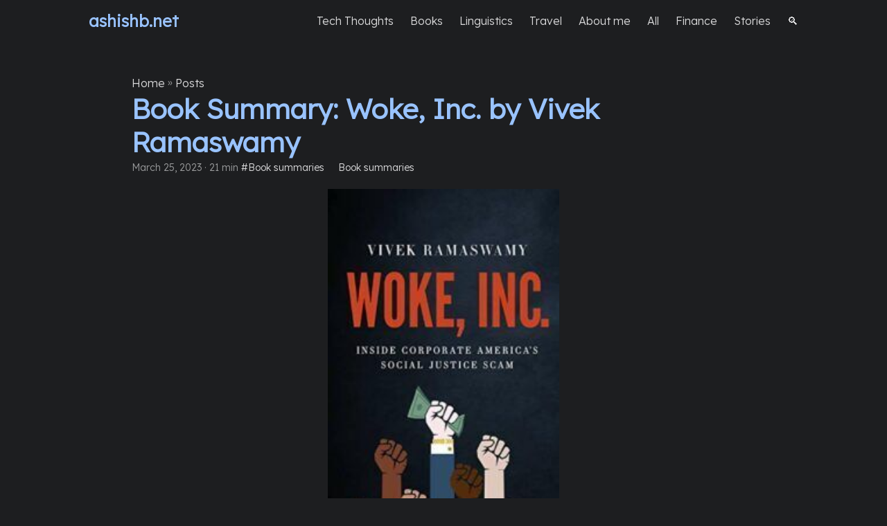

--- FILE ---
content_type: text/html; charset=utf-8
request_url: https://ashishb.net/book-summary/book-summary-woke-inc-inside-corporate-americas-social-justice-scam-by-vivek-ramaswamy/
body_size: 265
content:
<!doctype html><html lang=en-US><head><title>https://ashishb.net/book-summary/woke-inc/</title>
<link rel=canonical href=https://ashishb.net/book-summary/woke-inc/><meta name=robots content="noindex"><meta charset=utf-8><meta http-equiv=refresh content="0; url=https://ashishb.net/book-summary/woke-inc/"></head></html><script defer src="https://static.cloudflareinsights.com/beacon.min.js/vcd15cbe7772f49c399c6a5babf22c1241717689176015" integrity="sha512-ZpsOmlRQV6y907TI0dKBHq9Md29nnaEIPlkf84rnaERnq6zvWvPUqr2ft8M1aS28oN72PdrCzSjY4U6VaAw1EQ==" data-cf-beacon='{"version":"2024.11.0","token":"c24b941f6a2e41858244f32d51cf0140","r":1,"server_timing":{"name":{"cfCacheStatus":true,"cfEdge":true,"cfExtPri":true,"cfL4":true,"cfOrigin":true,"cfSpeedBrain":true},"location_startswith":null}}' crossorigin="anonymous"></script>


--- FILE ---
content_type: text/html; charset=utf-8
request_url: https://ashishb.net/book-summary/woke-inc/
body_size: 26025
content:
<!doctype html><html lang=en dir=auto><head><meta charset=utf-8><meta http-equiv=X-UA-Compatible content="IE=edge"><meta name=viewport content="width=device-width,initial-scale=1,shrink-to-fit=no"><meta name=robots content="index, follow"><title>Book Summary: Woke, Inc. by Vivek Ramaswamy
</title><meta name=keywords content><meta name=description content="Explore corporate America's controversial merger with woke social justice in Vivek's book. Discover how CEOs influence values, stakeholder capitalism, and more."><meta name=author content="Ashish Bhatia"><link rel=canonical href=https://ashishb.net/book-summary/woke-inc/><link crossorigin=anonymous href=/assets/css/stylesheet.b6d5d39709063e6281a4457b8766e0fafb433f9193745a6a9c605da934c6313d.css integrity="sha256-ttXTlwkGPmKBpEV7h2bg+vtDP5GTdFpqnGBdqTTGMT0=" rel="preload stylesheet" as=style><link rel=icon href=https://ashishb.net/favicon.ico><link rel=icon type=image/png sizes=16x16 href=https://ashishb.net/favicon-16x16.png><link rel=icon type=image/png sizes=32x32 href=https://ashishb.net/favicon-32x32.png><link rel=apple-touch-icon href=https://ashishb.net/apple-touch-icon.png><link rel=mask-icon href=https://ashishb.net/safari-pinned-tab.svg><meta name=theme-color content="#2e2e33"><meta name=msapplication-TileColor content="#2e2e33"><link rel=alternate hreflang=en href=https://ashishb.net/book-summary/woke-inc/><noscript><style>#theme-toggle,.top-link{display:none}</style></noscript><link rel=preconnect href=https://fonts.googleapis.com><link rel=preconnect href=https://fonts.gstatic.com crossorigin><link href="https://fonts.googleapis.com/css2?family=Montserrat:ital,wght@0,100..900;1,100..900&display=swap" rel=stylesheet><link href="https://fonts.googleapis.com/css2?family=Inter:ital,opsz,wght@0,14..32,100..900;1,14..32,100..900&display=swap" rel=stylesheet><link href="https://fonts.googleapis.com/css2?family=Lexend:wght@300&display=swap" rel=stylesheet><link href="https://fonts.googleapis.com/css2?family=Fira+Code&display=swap" rel=stylesheet><style>:root{--primary-color:rgb(153, 195, 255)}.post-content::first-letter{color:var(--primary-color);float:left;font-family:Lexend;font-weight:700;font-size:57.6px;line-height:57.6px}body:not(.home) a:not(#menu * a){color:var(--primary-color);text-decoration-line:none!important;box-shadow:none!important}</style><style>:root{--primary-color:rgb(153, 195, 255)}.logo a{color:var(--primary-color);text-decoration-line:none!important}h3 a{color:var(--primary-color);text-decoration-line:none!important}.post-title{color:var(--primary-color);text-decoration-line:none!important}.entry-cover img{max-width:var(--main-width);width:100vw;max-height:70vh;margin:auto}.post-content img{margin:auto}.post-content img:hover{filter:contrast(120%)brightness(110%)}a{text-decoration-line:none!important;box-shadow:none!important}pre code{font-family:fira code,monospace;font-variant-ligatures:contextual;-moz-font-feature-settings:"calt";-webkit-font-feature-settings:"calt";font-feature-settings:"calt"}</style><link rel=stylesheet href=/dimbox/css/dimbox.min.css><script src=/dimbox/js/dimbox.min.js></script><script>dimbox.setConfig({showDownloadButton:!1,theme:"dark"})</script><script>document.addEventListener("keydown",function(e){(e.key==="/"||e.keyCode===191)&&!["INPUT","TEXTAREA"].includes(document.activeElement.tagName)&&(e.preventDefault(),window.location.href="/search")})</script><meta name=twitter:creator content="@ashishbhatia"><meta property="article:publisher" content="http://facebook.com/ashishb.net"><script>if(window.location.pathname==="/"||window.location.pathname==="/index.html"){const t=new URLSearchParams(window.location.search),e=t.get("s");e&&window.location.replace("/tag/"+encodeURIComponent(e))}</script><script>!function(){var t,n,e=window.reb2b=window.reb2b||[];if(e.invoked)return;e.invoked=!0,e.methods=["identify","collect"],e.factory=function(t){return function(){var n=Array.prototype.slice.call(arguments);return n.unshift(t),e.push(n),e}};for(t=0;t<e.methods.length;t++)n=e.methods[t],e[n]=e.factory(n);e.load=function(e){var n,t=document.createElement("script");t.type="text/javascript",t.async=!0,t.src="https://b2bjsstore.s3.us-west-2.amazonaws.com/b/"+e+"/4O7Z0HJ8V1NX.js.gz",n=document.getElementsByTagName("script")[0],n.parentNode.insertBefore(t,n)},e.SNIPPET_VERSION="1.0.1",e.load("4O7Z0HJ8V1NX")}()</script><script>!function(e,t){try{if(e.vector)return void console.log("Vector snippet included more than once.");n={},n.q=n.q||[];for(var n,s,i,a,r=["load","identify","on"],c=function(e){return function(){var t=Array.prototype.slice.call(arguments);n.q.push([e,t])}},o=0;o<r.length;o++)i=r[o],n[i]=c(i);e.vector=n,!n.loaded&&(s=t.createElement("script"),s.type="text/javascript",s.async=!0,s.src="https://cdn.vector.co/pixel.js",a=t.getElementsByTagName("script")[0],a.parentNode.insertBefore(s,a),n.loaded=!0)}catch(e){console.error("Error loading Vector:",e)}}(window,document),vector.load("53967df0-0697-47b9-9f97-0b699206df1a")</script><script async src="https://www.googletagmanager.com/gtag/js?id=G-JKJV6N3QGR"></script><script>var dnt,doNotTrack=!1;if(!1&&(dnt=navigator.doNotTrack||window.doNotTrack||navigator.msDoNotTrack,doNotTrack=dnt=="1"||dnt=="yes"),!doNotTrack){window.dataLayer=window.dataLayer||[];function gtag(){dataLayer.push(arguments)}gtag("js",new Date),gtag("config","G-JKJV6N3QGR")}</script><meta property="og:url" content="https://ashishb.net/book-summary/woke-inc/"><meta property="og:site_name" content="ashishb.net"><meta property="og:title" content="Book Summary: Woke, Inc. by Vivek Ramaswamy"><meta property="og:description" content="Explore corporate America's controversial merger with woke social justice in Vivek's book. Discover how CEOs influence values, stakeholder capitalism, and more."><meta property="og:locale" content="en-US"><meta property="og:type" content="article"><meta property="article:section" content="posts"><meta property="article:published_time" content="2023-03-25T16:00:01+00:00"><meta property="article:modified_time" content="2023-03-25T16:00:01+00:00"><meta property="og:image" content="https://ashishb.net/book-summary/woke-inc/woke-inc-cover-photo-199x300.jpg"><meta name=twitter:card content="summary_large_image"><meta name=twitter:image content="https://ashishb.net/book-summary/woke-inc/woke-inc-cover-photo-199x300.jpg"><meta name=twitter:title content="Book Summary: Woke, Inc. by Vivek Ramaswamy"><meta name=twitter:description content="Explore corporate America's controversial merger with woke social justice in Vivek's book. Discover how CEOs influence values, stakeholder capitalism, and more."><script type=application/ld+json>{"@context":"https://schema.org","@type":"BreadcrumbList","itemListElement":[{"@type":"ListItem","position":1,"name":"Posts","item":"https://ashishb.net/posts/"},{"@type":"ListItem","position":2,"name":"Book Summary: Woke, Inc. by Vivek Ramaswamy","item":"https://ashishb.net/book-summary/woke-inc/"}]}</script><script type=application/ld+json>{"@context":"https://schema.org","@type":"BlogPosting","headline":"Book Summary: Woke, Inc. by Vivek Ramaswamy","name":"Book Summary: Woke, Inc. by Vivek Ramaswamy","description":"Explore corporate America's controversial merger with woke social justice in Vivek's book. Discover how CEOs influence values, stakeholder capitalism, and more.","keywords":[],"articleBody":"The book takes a nuanced take on the uncanny marriage of corporate America and the “woke” social justice movements. The author, Vivek, was born to an immigrant Indian family, studied at Harvard, worked on wall street, and started his own biotechnology company before writing this book.\nDemocratically elected leaders and not rich CEOs should define what values define America. CEOs like Larry Fink use market power to define those values while avoiding the public debate aspect of being a politician. Jamie Dimon, JP Morgan CEO said in 2019, “I would love to be president, I just don’t like the idea of running for president”. That’s what many CEOs want, quasi-political power, without any accountability to the voters. When companies write checks to political parties, they influence politics. But it is even worse when they try to influence politics by taking public stands on political issues. Now, the employees of those companies are uncomfortable with the opposing viewpoint. A democracy thrives on dissent. A theocracy, like wokeness, cannot tolerate it. Stakeholder capitalism demands that corporations use money to influence politics with values of their choice. Every vote counts in an election. However, in stakeholder capitalism, dollars influence the outcomes. And as apolitical institutions disappear, social solidarity goes down. And that stifles public opinion. Stakeholder capitalism poisons democracy. Partisan politics poisons capitalism. In the end, we are left with neither capitalism nor democracy. Limited Liability Corporation (LLC) isn’t just about creating the right incentives for the shareholders. But also about protecting democracy from profit-making enterprises. Woke consumerism is born when woke companies prey on the insecurities and vulnerabilities of their customers. Woke CEOs and investors trick the consumer into believing that by engaging in normal acts of consumption, we are fulfilling our social obligations. The woke movement is a religious movement. Diversity experts are the grand inquisitors. The corporate CEOs are followers of these inquisitors (some out of worship and some out of fear). Corporate employees are required to confess their sins at this temple of diversity. “White privilege” and “patriarchy” are their sins; for Asians, being white-adjacent is a sin. Just like in catholicism, everyone is a sinner; In wokeism, everyone is a racist. Like a devout Christian seeing God’s hand in all of creation, a woke sees the guiding hands of identity-based power relations everywhere they look. The worst sin against wokeness religion is not non-belief but apostasy. Rowling became a member of wokeism by declaring Dumbledore was gay. She became an apostate by stating that transgender women are different from biological women. People speak for themselves, they are not representative of their race. Using skin color or gender to decide diversity is wrong. When genetic factors like race and gender are seen as representative of genetic diversity, we reinforce the incorrect stereotype that genetic factors say something important about how a person thinks. That’s what racism is about. This tokenism further fosters race and gender segregation in the workplace. Further, diversity of thought is important. But only, when it helps an institution realize its true purpose. As per The Big Sort, Americans are segregating themselves over time. Liberals and conservatives used to live next to each other. In the 1976 presidential elections, only 26% of Americans lived in landslide counties (where one party got at least 20% more votes than the other). It was 38% in 1992, 48% in 2004, and 61% in 2016! Few Americans are exposed to opposing political viewpoints at this point. Wokeness in Academia The requirement to show community service for getting into a good college has resulted in insincere efforts by students. Among high school students, the goal is to claim the loftiest possible service with little real effort. Service is too often bundled with ulterior motives in America. For example, professors at Yale Law School auction their dinner for charity, and wealthy students buy it, so that, they can later get recommendation letters from those professors.\nColleges claim they want well-rounded applicants. What they want is a well-rounded class of students, that is, students who are distinct in their talents. In 1978, during a case, the court decided that racial quotas were wrong. However, the judge lauded Harvard’s affirmative action program that used race as one among many factors. In this and another case, the universities learned that racial quotas are OK, as long as, they can be disguised in the form of a holistic diversity goal. So, giving weight to race is OK, using race as the only determinant was not. In 2005, Larry Summers, the president of Harvard, while trying to explain why more men are in Science and Engineering than women, proposed three hypotheses. First, men are more drawn to it. Second, women are discriminated against. And third, men show greater variability (in both extremes) in cognitive ability. He was soon forced to resign for making this remark. No one publicly mentioned but it was implicit then the replacement should be a woman. This was the first major victory for wokeness. In 2016, Harvard University changed the title of “master” to “Faculty Dean” claiming that the title has echoes of slavery. Even though its origin was the Latin word “magister”, meaning teacher. In 2018, a peer-reviewed paper claimed that “Dogs engage in rape culture”. The same authors published “Mein Kampf” as a feminist manifesto in another peer-reviewed journal. They published several such papers proving intellectual bankruptcy in academia. Once the hoax was discovered, the authors wrote a book about how they deliberately planned it all along. However, all the authors became pariahs in academia. The lesson was clear, academic freedom isn’t allowed to question woke values. In 2020, A University of Southern California professor was suspended for saying the Chinese filler word “ne ga”. In 2021, Jodi Shaw, a white person, was fired for rapping because rapping would be considered cultural appropriation. Further, she was asked to talk about her white privilege as a part of her job. A 2021 report concluded a hostile climate for conservatives in academia. More than 40% wouldn’t hire a Trump supporter. Wokeness in Corporate America Crony capitalism 2.0: Big businesses use progressive values to disguise their pursuit of profit and power.\nIn 2006, Henry Paulson, CEO of Goldman Sachs, joined as the US treasury secretary. He was able to avoid capital gains on his shares. And further in 2009, he let the Lehman brothers die while saving Goldman Sachs. In 2007, at least 56 women were raped and 11 killed on Unilever’s campus in Kenya during the post-election violence. Unilever, despite the warnings, didn’t deploy any guards for the workers. Many attackers were Unilever employees as well. Unilever closed the plantation for 6 months. And compensated workers with one month of salary. It has refused to give more compensation. Rather than compensating the victims, Unilever partnered with UN Women for its image management and donated a million-dollar to it. Unilever would never admit to crime as maintaining the appearance of pro-women virtue is more important than virtue itself. In 2015, Volkswagen while touting its low emissions was caught cheating on the emissions test. In 2017, State Street Global Advisors were facing a lawsuit from female employees for gender-based pay discrimination. They launched a new ETF with the ticker symbol SHE and installed a fearless girl statue as a symbol of female empowerment. In 2017, while promising not to increase drug prices significantly, Allergan transferred a patent of a drug to a native American tribe. The patent was expiring soon. The tribe was to claim sovereign immunity to keep the patent alive and thus, to keep the drug expensive. In 2019, Goldman Sachs paid ~$1 Billion in bribes to Malaysian 1MDB where billions were stolen by politicians from Malaysians. In 2020, after every single board in S\u0026P 500 already had a female board member and about 50% of board seats in 2019 went to women, Goldman Sachs added a requirement for a diverse board for taking any company to IPO. This was a publicity stunt to get woke points without losing any business as a future un-diverse board was unlikely, to begin with. In 2019, Nike launched and then recalled shoes with Betsy Ross’s original flag of the USA. It was recalled because activist Colin Kapernick stated that the shoes commemorating 1776 are racist and endorse slavery. The shoe, itself, was meant to celebrate women’s contribution to America’s freedom. In 2020, even Vatican joined in the fray of stakeholder capitalism by creating a council for Inclusive Capitalism in partnership with business leaders. The original American vision of separating the church, the state, and the businesses from each other has been supplanted by mixing all of these into one. Coca-cola fuels a diabetes epidemic among blacks across the US. The hard question for them is to look into the ingredients in a bottle of coke. They distract the public with anti-racism training and pay a few million dollars to diversity consultants for their blessings. In 2020, Nike employs children in sweatshops in Asia. And to cover up donates to Black Live Matter in the US. In 2020, a Latino man was fired for making an OK gesture, apparently, a symbol of white power. In 2020, Jamil Jivani, a black himself, opposed Black Lives Matter. And because of that, he was accused of being anti-Black. In 2020, Sasha White was fired for supporting J.K. Rowling. The latter supported that a biological woman’s experiences are not the same as a transwoman’s experiences. In 2021, Delta and Coca-cola declared Georgia’s new voting bill unacceptable. As if people should care what airlines think about a bill passed by a democratically elected body. In 2021, New York Times reporter had to leave after he used the n-word while telling students in 2019 that it is not acceptable to say this. A Central Michigan University was fired for quoting a free-speech case that uses the n-word. In 2021, Disney fired conservative star Corano over a tweet. Wokeness in Tech Anti-trust law was designed for the 19th-century problem that does not apply to new tech companies. These companies would love to be investigated for anti-trust because they know, they will win. The real issue here is that tech companies are engaging in control of ideas. Section 230 shields publishers of User-generated Content (UGC) on the Internet from being held legally responsible for what’s being published on the platform. Newspapers, magazines, or book publishers don’t enjoy that. Part 2 of Section 230 allows UGC publishers to censor the content.\nIn 2017, after attending a diversity meeting at Google, James Damore wrote a long memo expressing his reservations regarding the ideas presented in that meeting. Later, he shared the memo with Google. Soon, it was leaked to the media. And he was fired. Google ex-communicated him to avoid getting ex-communicated himself. In 2020, Mailchimp de-platformed the tea party. PayPal has removed the accounts of conservatives. In 2020, YouTube banned videos, even of doctors which stated that lockdowns were unnecessary. In 2021, YouTube censored the US Senate testimony of a doctor that made the case for Ivermectin. Facebook banned anti-lockdown posts as well. Now, of course, for tech giants, lockdowns meant more usage and more advertisement revenues. While the small businesses suffered. In 2020, Expensify’s CEO sent an email to all the customers to vote for Biden. In 2020, Google purged Breitbart, a conservative news site, from search results during elections. As per Dr. Epstein, Google can manipulate ~15 million votes in the US 2020 elections without anyone noticing. In 2020, before the elections, Facebook and Twitter censored a story in NYPost about Joe Biden’s son Hunter Biden. One should note that the NYPost is a 200-year-old newspaper founded by Alexander Hamilton, one of the founding fathers of the USA. Twitter later admitted that it was wrong. In 2020, Coinbase’s CEO, after initially caving and supporting BLM, pulled back and stated clearly that Coinbase will be an apolitical workplace. 5% of employees left as a mark of protest. Twitter ex-CEO, Dick Costolo, criticized the move. In 2021, Airbnb decided to ban hate groups from the platform. Now, of course, what counts as hate groups are indeed decided by Airbnb. In 2021, US Senator Ron Paul’s account was blocked by Facebook. Facebook later admitted it was a mistake. Similarly, Twitter blocked US Representative Marjorie Taylor Greene’s account and later admitted it was a mistake. In both cases, the damage to their image was already done by the blocking. In 2021, after the Capitol riot, Parlor, a pro-free speech app, was blocked by Apple App Store, Google Play Store, and Amazon Web Services on unproven allegations. In 2021, Intel launched racism, sexism, and other inappropriate real-time chat filters product named “Bleep”. What counts as inappropriate is left for Intel to decide. In 2021, during the sudden rise of heavily short-sold stock GME, Discord banned the chat for hate speech. Facebook followed the suit by claiming sexual exploitation. Robinhood then allowed retail traders to sell (but not buy) more Gamestop. The White House claimed that they are happy that the first female Treasury secretary is monitoring the situation. As this episode shows, Big tech’s mind control is not just about silencing conservatives. Anything they don’t like can be banned and purged. Foreign Dictators as stakeholders in wokeism Both woke inquisitors like Ibrahim Kendi and China’s President Xi Jinping, influence what’s allowed and what’s forbidden speech in American Universities. By letting corporations earn moral authority, we let authoritarian regimes weaponize that authority against the Americans.\nIn 2016, Disney was making a movie, Dr. Strange. The central character was a Tibetan Monk and the Chinese regime would never approve of it. So, Disney replaced him with a white man. This was seen as whitewashing. Then they replaced Dr. Strange with a female character. And that made wokes and CCP both happy. The only losers in this process were Tibetians. In 2017, Mohammed Bin Salman (MBS), the crown prince of Saudi Arabia, arrested other princes and billionaires. Then he sexually tortured feminist activists. Later, he even got Khashoggi murdered in the Saudi consulate in Turkey. Netflix later removed a show from Saudi Arabia about Khashoggi’s death, critical of MBS. Virgin Group took a $1 Billion investment from MBS. Uber said the murder of Khashoggi was a mistake. In 2018, McKinsey prepared a report for Saudi Arabia in which it pointed out the three Twitter accounts responsible for the negative coverage of the regime. One was arrested, another’s brother was arrested, and the third account was shut down. In 2019, Daryl Morey, a National Basketball Association (NBA) executive supported Hong Kong protests. China flexed its muscles and decided to take NBA off-screen. NBA apologized. Later, Morey regretted his tweet as well. This all the while NBA supported Black Lives Matter protests in the US. In 2019, Hollywood, to appease the Chinese regime, removes the Taiwanese flag from the Top Gun movie. In 2019, Apple decided to hide the Taiwan flag emoji in Hong Kong. While talking about systemic racism in the United States. In 2020, Xi Jinping taught Jack Ma a lesson for speaking against the Chinese government. Airbnb regularly shared users’ data with Chinese officials for access to the Chinese market. Airbnb adds donations to Black Lives Matter as a smokescreen to its China dealings. In 2020, Disney filmed a movie, Mulan, in Xinjiang province. Disney wasn’t concerned by the presence of Uighur detention camps there. The same Disney would find it difficult to film in Georgia, USA if a new abortion ban is implemented. American colleges introduced a concept of “trigger warnings” to label controversial reading material, for example, material about slavery. In 2020, China uses its influence to enforce the same censorship in American Universities. Now, at Harvard and Princeton University, anything politically sensitive to China comes with the same label. In 2021, BlackRock’s CEO Larry Fink helped Chinese companies, with questionable bookkeeping practices, listed on American exchanges. In return, China approved BlackRock’s fund application. Wokeness in Government In 2014, Bank of America (BofA) was fined a historic ~17 Billion dollars for its role in the 2008 crisis. Rather than let the money go to the treasury, where it would be controlled by the Republican-controlled Congress, the Democrat president Obama instead decided that the funds can be donated to liberal nonprofits. Thus, BofA not only claimed those donations as tax deductions but also scored a public relations victory as well. In 2015, US President Obama demanded $300 million from Congress for Electric vehicles. When Congress refused, Obama through the Department of Justice settled with Volkswagen for emissions scandals. As a part of the settlement, Volkswagen had to invest $1.2 Billion in Electric Vehicle charging stations. The sole goal of the settlement was to bypass Congress. In 2017, Martin Shkreli jacked the prices of medicine drastically and was punished by SEC and other federal agencies for unrelated crimes. Of course, privately everyone knew that he was punished for raising the price of medicine. In 2018, the Right to Try law was passed to allow patients to try unapproved medicines. However, the law is meaningless since no pharma company would sign up for it and take the wrath of the FDA. In 2019, Pressley, a US Congress representative stated that “We don’t need any more black faces that don’t want to be a black voice”. The Cy pres Doctrine allows lawyers and judges to redirect class-action lawsuit money to their favorite charities. Corporations love it as this is a PR victory for them. As most lawyers are usually liberal, these donations end up in liberal causes. In 2019, in a lawsuit against Google, the settlement of 8.5 Million dollars went to charities and alma maters associated with Google and the lawyers. In 2021, the Biden administration’s Department of Justice dropped the lawsuit against Yale for discriminating against Asians. ESG When ESG (environmental, social, and governance) investors reject anti-ESG stocks (“sin stocks”) like mining stocks it reduces demand for those stocks. So, someone else owns them at a lower price. And those acquiring sin stock are rewarded even more with better returns. ESG-focused funds, being constrained, end up performing worse than funds that aren’t constrained to invest only in ESG. The only useful argument in favor of ESG investing is that it increases the cost of capital for sinful companies by making them un-investable for at least a segment of investors.\nAl Gore claimed that “Voluminous research has shown conclusively that businesses properly integrating ESG factors into their plans are typically more successful and profitable.” The wiggle room for the argument was of course made by adding “properly” to the remark, so that, any underperforming company can be made to claim to do ESG improperly. Bank of America research claimed that “the equities of companies that index higher on ESG factors outperform those that do not over the past five years.” This might as well be a symptom of an ESG asset bubble rather than actual corporate performance. Most analyses in this space are cherry-picked or circular. And the ESG performance claims are mixed at best. Credit Suisse observed that Dow Jones Sustainability Index underperformed S\u0026P 500 by about 20% from 2010-2019. Its volatility was similar to S\u0026P 500. So, ESG assets underperformed on a risk-adjusted basis as well. Low-expense passive funds like Vanguard are taking market share away from high-expense actively managed funds like Blackrock. Hence, Blackrock is launching ESG funds to maintain its profits. There might be an ESG asset bubble brewing given how much capital is flowing into it. Similar to how capital piled into home loans in 2008. Good fundraising strategies are not always good investment strategies. Big businesses loved tackling the liberal government’s issues like climate change and racial inequality. In lieu, they got the promise of no regulations. Wokeness in Consumerism Woke consumers crave justice. But Wendy’s has only burgers to offer. So, Wendy’s tries to tie justice and burgers together. Our political beliefs influence our sandwich choice and hence, the sandwich makers are taking a political stand to attract customers!\nCorporations used to convince you that buying their stuff makes you cool. Now, they tell you buying it will make you good. It is OK to let slick PR people define what’s cool. It is not OK to let them define what’s good for society. Consumers have gone from being rebellious (who act as if they cared about nothing) to woke (who act as if they care about everything).\nWokeness might appear as virtue signaling but most of it is about identity signaling. Now liberals buy from Starbucks. And conservatives are slowly flocking to Black Rifle Coffee Company. Further, being woke allowed an entire generation of privileged kids, studying in Ivy League colleges, to blame their privilege as some form of the sin they got from their affluent parents.\nBy 2011, the class-based struggle of Occupy Wall Street starts to be displaced by a race and gender-focused struggle. Woke culture eroded Occupy Wall Street movement from the inside. Wall street offered money to woke inquisitors. Wokeness offered moral righteousness in return. It was a match. In 2020, after the CEO of Goya Foods, the largest Hispanic own brand in the US, supported then-President Trump, liberals boycotted it. Conservatives flocked to purchase it. In 2020, after Senator Purdue intentionally mispronounced Kamala Harris’s first name. It led to a boycott of a completely unrelated company Purdue Chicken. In 2020, responding to woke consumers, Yelp added a racist behavior alert for restaurants and businesses. It is one thing for a consumer to go to a different restaurant. It is another to stand outside a restaurant and yell at others not to visit that restaurant. The racist behavior label enables the latter. Playing politics through boycotts is a rich man’s game. The more money you have, the more impact your boycott makes. In the marketplace of goods, “One dollar = one vote” is acceptable. But woke consumers extend an a-dollar-a-vote to the marketplace of ideas. And the more things money can buy, the more inequality extends to other spheres of life. Hence, the wealthy end up controlling society’s values. Solutions Don’t fight wokeness directly. Instead, build a vision for an American identity that dilutes wokeism to irrelevance. Mandate civic service for high schools during America’s unusually large summer breaks. Further, a long summer discriminates against racial minorities who can’t afford activities for the kids. A national service will create a sense of shared identity and purpose. This will make kids empathize with real issues and make them less flimsy capitalists later in life. This will burst elitist Marxist bubbles even before they have a chance to form. This will also eliminate the informal segregation based on class and party. This already happens in countries like Israel and Singapore. Section 230 repeal might ensure that no upstart would reach the scale of an incumbent. A better solution would be to require that a company that chooses to be bound by section 230 must be bound by the first amendments. The courts have said that when the government uses private companies to do their job, the first amendment automatically applies, one can argue that that’s the case with the government offering Section 230 to private companies. The courts have also said that if a government’s comment can be interpreted as a threat then that’s government co-opting the task. Comments of the Democrats to regulate social media unless they censor content is a clear enough threat by those definitions. From a legal standpoint, wokeness is a religion. Therefore, both those who practice wokeness have legal protection and those who don’t have legal protection from woke employers. Thus, existing law provides legal protection to those fighting for their non-woke views. Via the Civil rights Act of 1964, American society has already agreed that discrimination by private companies based on race, color, religion, sex, or national origin is illegal. Should we add political views to the list? If we don’t then companies firing someone over political views, send a signal that a person’s political views are inferior. But it is unrealistic that this will happen in the political climate of 2021. This can be solved without legislation. For example, “sexual orientation” wasn’t part of the original wording of the Civil Rights Act. But the Supreme court decided that in the year 2020, our understanding of discrimination includes sexual orientation even if it was not considered one in 1964. EEOC guidance on Title 7 interprets that “lack of a religion” is equivalent to religion as well. So, just a catholic employee is protected from stating “a marriage is between a man and a woman”, so, is a non-religious employee protected from stating the exact belief even if it is not rooted in religion? Seeger objected to the military draft on a moral basis, in 1964, the court agreed that this was equivalent to a religious belief. This was further confirmed in the Welsh case in 1970. In another case, a man with white supremacist beliefs claimed to be a follower of the “Religion of creativity”. He was demoted based on an interview outside his job. The Supreme court ruled in his favor as he didn’t do anything at work. Because of these court decisions, EEOC has made it clear that any belief that is sincerely held by a possessor in a place filled by God is a religious belief. By this definition, wokeness is a religion. In 1997, the court decided that an employer cannot enforce its religious beliefs on an employee. So, James Damore can use this logic to claim that Google firing him was about Google imposing its woke beliefs on him. In fact, in 2020, EEOC ruled that employees objecting to a program stating “choice not chance determines happiness” are protected. Critical Diversity Theory - To achieve true diversity of thoughts Define what type of diversity of thoughts is valuable Measure for the diversity of thoughts Select for the diversity of thoughts when hiring Institutional Purpose, Institutional Pluralism, separation of corporation and state. ","wordCount":"4330","inLanguage":"en","image":"https://ashishb.net/book-summary/woke-inc/woke-inc-cover-photo-199x300.jpg","datePublished":"2023-03-25T16:00:01Z","dateModified":"2023-03-25T16:00:01Z","author":[{"@type":"Person","name":"Ashish Bhatia"}],"mainEntityOfPage":{"@type":"WebPage","@id":"https://ashishb.net/book-summary/woke-inc/"},"publisher":{"@type":"Organization","name":"ashishb.net","logo":{"@type":"ImageObject","url":"https://ashishb.net/favicon.ico"}}}</script></head><body class=dark id=top><header class=header><nav class=nav><div class=logo><a href=https://ashishb.net/ accesskey=h title="ashishb.net (Alt + H)">ashishb.net</a><div class=logo-switches></div></div><ul id=menu><li><a href=https://ashishb.net/tech-thoughts/ title="Tech thoughts"><span>Tech Thoughts</span></a></li><li><a href=https://ashishb.net/books-worth-reading/ title=Books><span>Books</span></a></li><li><a href=https://ashishb.net/category/linguistics/ title="Linguistics "><span>Linguistics</span></a></li><li><a href=https://ashishb.net/travel/ title="Travel "><span>Travel</span></a></li><li><a href=https://ashishb.net/about/ title="About me"><span>About me</span></a></li><li><a href=https://ashishb.net/all/ title=All><span>All</span></a></li><li><a href=https://ashishb.net/category/finance/ title="Finance "><span>Finance</span></a></li><li><a href=https://ashishb.net/category/short-stories/ title=Stories><span>Stories</span></a></li><li><a href=https://ashishb.net/search/ title=🔍><span>🔍</span></a></li></ul></nav></header><main class=main><article class=post-single><header class=post-header><div class=breadcrumbs><a href=https://ashishb.net/>Home</a>&nbsp;»&nbsp;<a href=https://ashishb.net/posts/>Posts</a></div><h1 class="post-title entry-hint-parent">Book Summary: Woke, Inc. by Vivek Ramaswamy</h1><div class=post-meta><span title='2023-03-25 16:00:01 +0000 UTC'>March 25, 2023</span>&nbsp;·&nbsp;21 min&nbsp;<a href=/tag/book-summaries/>#Book summaries</a>&nbsp;&nbsp;&nbsp;&nbsp;&nbsp;
<a href=/category/book-summaries/>Book summaries</a></div></header><figure class=entry-cover><img loading=eager src=https://ashishb.net/book-summary/woke-inc/woke-inc-cover-photo-199x300.jpg alt="Woke, Inc. by Vivek Ramaswamy"></figure><script>function easeOutQuart(e){return 1-Math.pow(1-e,4)}document.addEventListener("DOMContentLoaded",function(){const e=document.getElementsByClassName("entry-cover")[0],n=1e3,t=50;window.addEventListener("scroll",function(){const s=window.scrollY;if(s>t){const o=Math.min((s-t)/24,n),i=easeOutQuart(Math.min((s-t)/(24*100),1));e.style.filter=`blur(${o}px)`,e.style.opacity=`${100*(1-i)}%`}else e.style.filter="blur(0px)",e.style.opacity="100%"}),window.addEventListener("load",function(){const t=document.getElementsByClassName("post-content")[0];t.style.marginTop=`${e.clientHeight+20}px`,e.style.opacity="100%"})})</script><style>.entry-cover{position:fixed;background-size:cover;background-position:50%;z-index:-1;margin:auto;opacity:20%}.post-content{margin-top:550px;backdrop-filter:blur(100px);-webkit-backdrop-filter:blur(100px)}</style><div class=post-content><p>The
<a href="https://amzn.to/3uX2aVc?utm_source=https://ashishb.net&amp;utm_medium=referral&amp;utm_campaign=blog" rel="nofollow noopener">book</a> takes a nuanced take on the uncanny marriage of corporate America and the &ldquo;woke&rdquo; social justice movements. The author,
<a href="https://www.linkedin.com/in/vivekgramaswamy/?utm_source=https://ashishb.net&amp;utm_medium=referral&amp;utm_campaign=blog" rel="nofollow noopener">Vivek</a>, was born to an immigrant Indian family, studied at Harvard, worked on wall street, and started his own biotechnology company before writing this book.</p><ol><li>Democratically elected leaders and not rich CEOs should define what values define America. CEOs like Larry Fink use market power to define those values while avoiding the public debate aspect of being a politician. Jamie Dimon, JP Morgan CEO
<a href="https://www.businessinsider.com/jamie-dimon-i-would-love-to-be-president-of-the-united-states-2016-9?utm_source=https://ashishb.net&amp;utm_medium=referral&amp;utm_campaign=blog" rel="nofollow noopener">said</a> in 2019, &ldquo;I would love to be president, I just don&rsquo;t like the idea of running for president&rdquo;. That&rsquo;s what many CEOs want, quasi-political power, without any accountability to the voters. When companies write checks to political parties, they influence politics. But it is even worse when they try to influence politics by taking public stands on political issues. Now, the employees of those companies are uncomfortable with the opposing viewpoint. A democracy thrives on dissent. A theocracy, like wokeness, cannot tolerate it.</li><li>Stakeholder capitalism demands that corporations use money to influence politics with values of their choice. Every vote counts in an election. However, in stakeholder capitalism, dollars influence the outcomes. And as apolitical institutions disappear, social solidarity goes down. And that stifles public opinion. Stakeholder capitalism poisons democracy. Partisan politics poisons capitalism. In the end, we are left with neither capitalism nor democracy. Limited Liability Corporation (LLC) isn&rsquo;t just about creating the right incentives for the shareholders. But also about protecting democracy from profit-making enterprises. Woke consumerism is born when woke companies prey on the insecurities and vulnerabilities of their customers. Woke CEOs and investors trick the consumer into believing that by engaging in normal acts of consumption, we are fulfilling our social obligations.</li><li>The woke movement is a
<a href="https://www.theatlantic.com/ideas/archive/2018/12/why-third-wave-anti-racism-dead-end/578764/?utm_source=https://ashishb.net&amp;utm_medium=referral&amp;utm_campaign=blog" rel="nofollow noopener">religious</a> movement. Diversity experts are the grand inquisitors. The corporate CEOs are followers of these inquisitors (some out of worship and some out of fear). Corporate employees are required to confess their sins at this temple of diversity. &ldquo;White privilege&rdquo; and &ldquo;patriarchy&rdquo; are their sins; for Asians, being
<a href="https://www.newsweek.com/critical-race-theory-has-no-idea-what-do-asian-americans-opinion-1608984?utm_source=https://ashishb.net&amp;utm_medium=referral&amp;utm_campaign=blog" rel="nofollow noopener">white-adjacent</a> is a sin. Just like in catholicism, everyone is a sinner; In wokeism, everyone is a racist. Like a devout Christian seeing God&rsquo;s hand in all of creation, a woke sees the guiding hands of identity-based power relations everywhere they look. The worst sin against wokeness religion is not non-belief but apostasy. Rowling became a member of wokeism by declaring Dumbledore was gay. She became an apostate by stating that transgender women are different from biological women.</li><li>People speak for themselves, they are not representative of their race. Using skin color or gender to decide diversity is wrong. When genetic factors like race and gender are seen as representative of genetic diversity, we reinforce the incorrect stereotype that genetic factors say something important about how a person thinks. That&rsquo;s what racism is about. This tokenism further fosters race and gender segregation in the workplace. Further, diversity of thought is important. But only, when it helps an institution realize its true purpose.</li><li>As per
<a href="https://www.thebigsort.com/?utm_source=https://ashishb.net&amp;utm_medium=referral&amp;utm_campaign=blog" rel="nofollow noopener">The Big Sort</a>, Americans are segregating themselves over time. Liberals and conservatives used to live next to each other. In the 1976 presidential elections, only 26% of Americans lived in landslide counties (where one party got at least 20% more votes than the other). It was 38% in 1992, 48% in 2004, and 61% in 2016! Few Americans are exposed to opposing political viewpoints at this point.</li></ol><h3 id=wokeness-in-academia>Wokeness in Academia<a hidden class=anchor aria-hidden=true href=#wokeness-in-academia>#</a></h3><p>The requirement to show community service for getting into a good college has resulted in insincere efforts by students. Among high school students, the goal is to claim the loftiest possible service with little real effort. Service is too often bundled with ulterior motives in America. For example, professors at Yale Law School auction their dinner for charity, and wealthy students buy it, so that, they can later get recommendation letters from those professors.</p><ol><li>Colleges claim they want well-rounded applicants. What they want is a well-rounded class of students, that is, students who are distinct in their talents.</li><li>In 1978, during a
<a href="https://www.oyez.org/cases/1979/76-811?utm_source=https://ashishb.net&amp;utm_medium=referral&amp;utm_campaign=blog" rel="nofollow noopener">case</a>, the court decided that racial quotas were wrong. However, the judge lauded Harvard&rsquo;s affirmative action program that used race as one among many factors. In this and
<a href="https://en.wikipedia.org/wiki/Grutter_v._Bollinger?utm_source=https://ashishb.net&amp;utm_medium=referral&amp;utm_campaign=blog" rel="nofollow noopener">another</a> case, the universities learned that racial quotas are OK, as long as, they can be disguised in the form of a holistic diversity goal. So, <strong>giving weight to race is OK, using race as the only determinant was not</strong>.</li><li>In 2005, Larry Summers, the president of Harvard, while trying to explain why more men are in Science and Engineering than women, proposed three hypotheses. First, men are more drawn to it. Second, women are discriminated against. And third, men show greater variability (in both extremes) in cognitive ability. He was soon
<a href="https://www.thefire.org/larry-summers-announces-his-resignation-from-harvard/?utm_source=https://ashishb.net&amp;utm_medium=referral&amp;utm_campaign=blog" rel="nofollow noopener">forced</a> to resign for making this remark. No one publicly mentioned but it was implicit then the replacement should be a woman. This was the first major victory for wokeness.</li><li>In 2016, Harvard University changed the title of &ldquo;master&rdquo; to &ldquo;Faculty Dean&rdquo;
<a href="https://www.thecrimson.com/article/2016/2/25/house-master-new-name/?utm_source=https://ashishb.net&amp;utm_medium=referral&amp;utm_campaign=blog" rel="nofollow noopener">claiming</a> that the title has echoes of slavery. Even though its origin was the Latin word &ldquo;magister&rdquo;, meaning teacher.</li><li>In 2018, a peer-reviewed paper claimed that &ldquo;Dogs engage in
<a href="https://nationalpost.com/news/world/dog-parks-are-petri-dishes-for-canine-rape-culture-and-more-of-the-ridiculous-studies-a-team-of-hoaxsters-got-published-in-academic-journals?utm_source=https://ashishb.net&amp;utm_medium=referral&amp;utm_campaign=blog" rel="nofollow noopener">rape culture&rdquo;</a>. The same authors published &ldquo;Mein Kampf&rdquo; as a
<a href="https://www.timesofisrael.com/duped-academic-journal-publishes-rewrite-of-mein-kampf-as-feminist-manifesto/?utm_source=https://ashishb.net&amp;utm_medium=referral&amp;utm_campaign=blog" rel="nofollow noopener">feminist manifesto</a> in another peer-reviewed journal. They published several such papers proving intellectual bankruptcy in academia. Once the hoax was discovered, the authors wrote a
<a href="https://amzn.to/43SxB6P?utm_source=https://ashishb.net&amp;utm_medium=referral&amp;utm_campaign=blog" rel="nofollow noopener">book</a> about how they deliberately planned it all along. However, all the authors became pariahs in academia. The lesson was clear, academic freedom isn&rsquo;t allowed to question woke values.</li><li>In 2020, A University of Southern California professor was
<a href="https://www.insidehighered.com/news/2020/09/08/professor-suspended-saying-chinese-word-sounds-english-slur?utm_source=https://ashishb.net&amp;utm_medium=referral&amp;utm_campaign=blog" rel="nofollow noopener">suspended</a> for saying the Chinese filler word &ldquo;ne ga&rdquo;.</li><li>In 2021, Jodi Shaw, a white person, was
<a href="https://bariweiss.substack.com/p/whistleblower-at-smith-college-resigns?utm_source=https://ashishb.net&amp;utm_medium=referral&amp;utm_campaign=blog" rel="nofollow noopener">fired</a> for rapping because rapping would be considered cultural appropriation. Further, she was asked to talk about her white privilege as a part of her job.</li><li>A 2021 report concluded a hostile climate for conservatives in academia. More than 40% wouldn&rsquo;t
<a href="https://cspicenter.org/reports/academicfreedom/?utm_source=https://ashishb.net&amp;utm_medium=referral&amp;utm_campaign=blog" rel="nofollow noopener">hire</a> a Trump supporter.</li></ol><h3 id=wokeness-in-corporate-america>Wokeness in Corporate America<a hidden class=anchor aria-hidden=true href=#wokeness-in-corporate-america>#</a></h3><p>Crony capitalism 2.0: Big businesses use progressive values to disguise their pursuit of profit and power.</p><ol><li>In 2006, Henry Paulson, CEO of Goldman Sachs, joined as the US treasury secretary. He was able to
<a href="https://www.marketwatch.com/story/paulson-files-to-sell-500-mln-in-goldman-stock?utm_source=https://ashishb.net&amp;utm_medium=referral&amp;utm_campaign=blog" rel="nofollow noopener">avoid</a> capital gains on his shares. And further in 2009, he let the Lehman brothers die while saving Goldman Sachs.</li><li>In 2007, at least 56 women were
<a href="https://www.reuters.com/article/uk-kenya-unilever-idUKKCN1M82GZ?utm_source=https://ashishb.net&amp;utm_medium=referral&amp;utm_campaign=blog" rel="nofollow noopener">raped</a> and 11 killed on Unilever&rsquo;s campus in Kenya during the post-election violence. Unilever, despite the warnings, didn&rsquo;t deploy any guards for the workers. Many attackers were Unilever employees as well. Unilever closed the plantation for 6 months. And compensated workers with one month of salary. It has refused to give more compensation. Rather than compensating the victims, Unilever
<a href="https://www.unwomen.org/en/news/stories/2016/12/unilever-and-un-women-announce-a-global-partnership?utm_source=https://ashishb.net&amp;utm_medium=referral&amp;utm_campaign=blog" rel="nofollow noopener">partnered</a> with UN Women for its image management and donated a million-dollar to it. Unilever would never admit to crime as maintaining the appearance of pro-women virtue is more important than virtue itself.</li><li>In 2015, Volkswagen while touting its low emissions was caught
<a href="https://www.bbc.com/news/business-34324772?utm_source=https://ashishb.net&amp;utm_medium=referral&amp;utm_campaign=blog" rel="nofollow noopener">cheating</a> on the emissions test.</li><li>In 2017, State Street Global Advisors were facing a lawsuit from female employees for gender-based pay
<a href="https://fortune.com/2017/10/05/fearless-girl-state-street-pay-discrimination/?utm_source=https://ashishb.net&amp;utm_medium=referral&amp;utm_campaign=blog" rel="nofollow noopener">discrimination</a>. They launched a new ETF with the ticker symbol SHE and installed a
<a href="https://www.usatoday.com/story/news/nation/2017/03/26/new-york-invite-fearless-girl-statue-stay-wall-street/99677644/?utm_source=https://ashishb.net&amp;utm_medium=referral&amp;utm_campaign=blog" rel="nofollow noopener">fearless girl</a> statue as a symbol of female empowerment.</li><li>In 2017, while promising not to increase drug prices significantly, Allergan
<a href="https://www.nytimes.com/2017/09/08/health/allergan-patent-tribe.html?utm_source=https://ashishb.net&amp;utm_medium=referral&amp;utm_campaign=blog" rel="nofollow noopener">transferred</a> a patent of a drug to a native American tribe. The patent was expiring soon. The tribe was to claim sovereign immunity to keep the patent alive and thus, to keep the drug expensive.</li><li>In 2019, Goldman Sachs
<a href="https://www.bbc.com/news/business-54597256?utm_source=https://ashishb.net&amp;utm_medium=referral&amp;utm_campaign=blog" rel="nofollow noopener">paid</a> ~$1 Billion in bribes to Malaysian 1MDB where billions were stolen by politicians from Malaysians. In 2020, after every single board in S&amp;P 500 already had a female board member and about 50% of board seats in 2019 went to women, Goldman Sachs added a
<a href="https://www.marketplace.org/2020/07/01/goldman-sachs-requires-one-diverse-board-member-for-ipo/?utm_source=https://ashishb.net&amp;utm_medium=referral&amp;utm_campaign=blog" rel="nofollow noopener">requirement</a> for a diverse board for taking any company to IPO. This was a publicity stunt to get woke points without losing any business as a future un-diverse board was unlikely, to begin with.</li><li>In 2019, Nike launched and then
<a href="https://www.wsj.com/articles/nike-nixes-betsy-ross-flag-sneaker-after-colin-kaepernick-intervenes-11562024126?utm_source=https://ashishb.net&amp;utm_medium=referral&amp;utm_campaign=blog" rel="nofollow noopener">recalled</a> shoes with Betsy Ross&rsquo;s original flag of the USA. It was recalled because activist Colin Kapernick stated that the shoes commemorating 1776 are racist and endorse slavery. The shoe, itself, was meant to celebrate women&rsquo;s contribution to America&rsquo;s freedom.</li><li>In 2020, even Vatican
<a href="https://www.inclusivecapitalism.com/?utm_source=https://ashishb.net&amp;utm_medium=referral&amp;utm_campaign=blog" rel="nofollow noopener">joined</a> in the fray of stakeholder capitalism by creating a council for Inclusive Capitalism in partnership with business leaders. The original American vision of separating the church, the state, and the businesses from each other has been supplanted by mixing all of these into one.</li><li>Coca-cola fuels a
<a href="https://www.al.com/news/2017/07/black_pastors_sue_coca-cola_sw.html?utm_source=https://ashishb.net&amp;utm_medium=referral&amp;utm_campaign=blog" rel="nofollow noopener">diabetes</a> epidemic among blacks across the US. The hard question for them is to look into the ingredients in a bottle of coke. They distract the public with
<a href="https://www.beaumontenterprise.com/business/article/Coca-Cola-Asks-Its-Workers-to-Be-Less-White-to-15979661.php?utm_source=https://ashishb.net&amp;utm_medium=referral&amp;utm_campaign=blog" rel="nofollow noopener">anti-racism training</a> and pay a few million dollars to diversity consultants for their blessings.</li><li>In 2020, Nike
<a href="https://www.newidea.com.au/nike-sweatshops-the-truth-about-the-nike-factory-scandal?utm_source=https://ashishb.net&amp;utm_medium=referral&amp;utm_campaign=blog" rel="nofollow noopener">employs</a> children in sweatshops in Asia. And to cover up
<a href="https://news.nike.com/news/nike-commitment-to-black-community?utm_source=https://ashishb.net&amp;utm_medium=referral&amp;utm_campaign=blog" rel="nofollow noopener">donates</a> to Black Live Matter in the US.</li><li>In 2020, a Latino man was
<a href="https://www.nbcsandiego.com/news/local/sdge-worker-fired-over-alleged-racist-gesture-says-he-was-cracking-knuckles/2347414/?utm_source=https://ashishb.net&amp;utm_medium=referral&amp;utm_campaign=blog" rel="nofollow noopener">fired</a> for making an OK gesture, apparently, a
<a href="https://www.independent.co.uk/news/world/americas/ok-sign-white-power-supremacy-alt-right-4chan-trolling-hoax-a9249846.html?utm_source=https://ashishb.net&amp;utm_medium=referral&amp;utm_campaign=blog" rel="nofollow noopener">symbol</a> of white power.</li><li>In 2020,
<a href="https://nationalpost.com/opinion/jamil-jivani-no-one-gets-to-tell-me-what-kind-of-black-man-to-be?utm_source=https://ashishb.net&amp;utm_medium=referral&amp;utm_campaign=blog" rel="nofollow noopener">Jamil Jivani</a>, a black himself, opposed Black Lives Matter. And because of that, he was accused of being anti-Black.</li><li>In 2020, Sasha White was
<a href="https://www.dailymail.co.uk/femail/article-8661809/Woman-sacked-literary-agency-anti-trans-comments-Twitter.html?utm_source=https://ashishb.net&amp;utm_medium=referral&amp;utm_campaign=blog" rel="nofollow noopener">fired</a> for supporting J.K. Rowling. The latter supported that a biological woman&rsquo;s experiences are not the same as a transwoman&rsquo;s experiences.</li><li>In 2021, Delta and Coca-cola declared Georgia&rsquo;s new voting bill
<a href="https://www.nbcnews.com/politics/elections/based-lie-delta-ceo-blasts-georgia-s-unacceptable-voting-law-n1262610?utm_source=https://ashishb.net&amp;utm_medium=referral&amp;utm_campaign=blog" rel="nofollow noopener">unacceptable</a>. As if people should care what airlines think about a bill passed by a democratically elected body.</li><li>In 2021, New York Times reporter had to
<a href="https://www.nytimes.com/2021/03/01/business/donald-mcneil-new-york-times-racial-slur.html?utm_source=https://ashishb.net&amp;utm_medium=referral&amp;utm_campaign=blog" rel="nofollow noopener">leave</a> after he used the
<a href="https://en.wikipedia.org/wiki/Nigger?utm_source=https://ashishb.net&amp;utm_medium=referral&amp;utm_campaign=blog" rel="nofollow noopener">n-word</a> while telling students in 2019 that it is not acceptable to say this. A Central Michigan University was
<a href="https://www.thefire.org/pushed-out-of-teaching-central-michigan-university-journalism-professor-has-his-own-story-to-write/?utm_source=https://ashishb.net&amp;utm_medium=referral&amp;utm_campaign=blog" rel="nofollow noopener">fired</a> for quoting a free-speech case that uses the n-word.</li><li>In 2021, Disney fired
<a href="https://www.hollywoodreporter.com/news/general-news/behind-disneys-firing-of-mandalorian-star-gina-carano-4133813/?utm_source=https://ashishb.net&amp;utm_medium=referral&amp;utm_campaign=blog" rel="nofollow noopener">conservative</a> star Corano over a tweet.</li></ol><h4 id=wokeness-in-tech>Wokeness in Tech<a hidden class=anchor aria-hidden=true href=#wokeness-in-tech>#</a></h4><p>Anti-trust law was designed for the 19th-century problem that does not apply to new tech companies. These companies would love to be investigated for anti-trust because they know, they will win. The real issue here is that tech companies are engaging in control of ideas.
<a href="https://en.wikipedia.org/wiki/Section_230?utm_source=https://ashishb.net&amp;utm_medium=referral&amp;utm_campaign=blog" rel="nofollow noopener">Section 230</a> shields publishers of User-generated Content (UGC) on the Internet from being held legally responsible for what&rsquo;s being published on the platform. Newspapers, magazines, or book publishers don&rsquo;t enjoy that. Part 2 of Section 230 allows UGC publishers to censor the content.</p><ol><li>In 2017, after attending a diversity meeting at Google, James Damore wrote a long
<a href="https://gizmodo.com/exclusive-heres-the-full-10-page-anti-diversity-screed-1797564320?utm_source=https://ashishb.net&amp;utm_medium=referral&amp;utm_campaign=blog" rel="nofollow noopener">memo</a> expressing his reservations regarding the ideas presented in that meeting. Later, he shared the memo with Google. Soon, it was leaked to the media. And he was fired. Google ex-communicated him to avoid getting ex-communicated himself.</li><li>In 2020, Mailchimp
<a href="https://reclaimthenet.org/mailchimp-deplatforms-northern-virginia-tea-party/?utm_source=https://ashishb.net&amp;utm_medium=referral&amp;utm_campaign=blog" rel="nofollow noopener">de-platformed</a> the tea party. PayPal has
<a href="https://www.buzzfeednews.com/article/blakemontgomery/the-alt-right-has-a-payment-processor-problem?utm_source=https://ashishb.net&amp;utm_medium=referral&amp;utm_campaign=blog" rel="nofollow noopener">removed</a> the accounts of conservatives.</li><li>In 2020, YouTube
<a href="https://www.bbc.com/news/technology-52388586?utm_source=https://ashishb.net&amp;utm_medium=referral&amp;utm_campaign=blog" rel="nofollow noopener">banned</a> videos, even of doctors which stated that lockdowns were unnecessary. In 2021, YouTube
<a href="https://www.wsj.com/articles/youtube-cancels-the-u-s-senate-11612288061?utm_source=https://ashishb.net&amp;utm_medium=referral&amp;utm_campaign=blog" rel="nofollow noopener">censored</a> the US Senate testimony of a doctor that made the case for Ivermectin. Facebook
<a href="https://www.theguardian.com/technology/2020/apr/20/facebook-anti-lockdown-protests-bans?utm_source=https://ashishb.net&amp;utm_medium=referral&amp;utm_campaign=blog" rel="nofollow noopener">banned</a> anti-lockdown posts as well. Now, of course, for tech giants, lockdowns meant more usage and more advertisement revenues. While the small businesses suffered.</li><li>In 2020, Expensify&rsquo;s CEO
<a href="https://www.wsj.com/articles/expensify-ceo-urges-customers-to-vote-against-trump-11603489825?utm_source=https://ashishb.net&amp;utm_medium=referral&amp;utm_campaign=blog" rel="nofollow noopener">sent</a> an email to all the customers to vote for Biden.</li><li>In 2020, Google
<a href="https://www.breitbart.com/tech/2020/07/28/election-interference-google-purges-breitbart-from-search-results/?utm_source=https://ashishb.net&amp;utm_medium=referral&amp;utm_campaign=blog" rel="nofollow noopener">purged</a> Breitbart, a conservative news site, from search results during elections. As per Dr. Epstein, Google
<a href="https://www.foxnews.com/transcript/how-big-tech-bias-could-shift-15-million-votes-in-2020-election?utm_source=https://ashishb.net&amp;utm_medium=referral&amp;utm_campaign=blog" rel="nofollow noopener">can</a> manipulate ~15 million votes in the US 2020 elections without anyone noticing.</li><li>In 2020, before the elections, Facebook and Twitter
<a href="https://www.businessinsider.com/nypost-employees-attack-facebook-twitter-slowing-hunter-biden-story-2020-10?utm_source=https://ashishb.net&amp;utm_medium=referral&amp;utm_campaign=blog" rel="nofollow noopener">censored</a> a story in NYPost about Joe Biden&rsquo;s son Hunter Biden. One should note that the NYPost is a 200-year-old newspaper founded by Alexander Hamilton, one of the founding fathers of the USA. Twitter later
<a href="https://www.cnbc.com/2020/10/16/twitter-ceo-jack-dorsey-says-blocking-post-story-was-wrong.html?utm_source=https://ashishb.net&amp;utm_medium=referral&amp;utm_campaign=blog" rel="nofollow noopener">admitted</a> that it was wrong.</li><li>In 2020, Coinbase&rsquo;s CEO, after initially caving and supporting BLM, pulled back and stated clearly that Coinbase will be an
<a href="https://blog.coinbase.com/coinbase-is-a-mission-focused-company-af882df8804?utm_source=https://ashishb.net&amp;utm_medium=referral&amp;utm_campaign=blog" rel="nofollow noopener">apolitical</a> workplace. 5% of employees left as a mark of protest. Twitter ex-CEO, Dick Costolo,
<a href="https://www.forbes.com/sites/abrambrown/2020/10/01/some-business-leader-should-face-a-firing-squad-former-twitter-ceo-dick-costolo-suggests-in-angry-tweet/?utm_source=https://ashishb.net&amp;utm_medium=referral&amp;utm_campaign=blog" rel="nofollow noopener">criticized</a> the move.</li><li>In 2021, Airbnb
<a href="https://news.airbnb.com/an-update-on-our-work-to-uphold-our-community-standards/?utm_source=https://ashishb.net&amp;utm_medium=referral&amp;utm_campaign=blog" rel="nofollow noopener">decided</a> to ban hate groups from the platform. Now, of course, what counts as hate groups are indeed decided by Airbnb.</li><li>In 2021, US Senator Ron Paul&rsquo;s account was blocked by Facebook. Facebook later
<a href="https://reason.com/2021/01/11/ron-paul-says-hes-been-locked-out-of-facebook/?utm_source=https://ashishb.net&amp;utm_medium=referral&amp;utm_campaign=blog" rel="nofollow noopener">admitted</a> it was a mistake. Similarly, Twitter blocked US Representative Marjorie Taylor Greene&rsquo;s account and later
<a href="https://apnews.com/article/twitter-mistakenly-suspends-majorie-taylor-greene-again-9ae8cb2aa4a2094ee1d6c9dc7a56e74b?utm_source=https://ashishb.net&amp;utm_medium=referral&amp;utm_campaign=blog" rel="nofollow noopener">admitted</a> it was a mistake. In both cases, the damage to their image was already done by the blocking.</li><li>In 2021, after the Capitol riot, Parlor, a pro-free speech app, was blocked by Apple App Store, Google Play Store, and Amazon Web Services on
<a href="https://www.bloomberg.com/news/articles/2021-03-10/parler-cuts-ios-team-after-apple-blocks-return-to-app-store?utm_source=https://ashishb.net&amp;utm_medium=referral&amp;utm_campaign=blog" rel="nofollow noopener">unproven</a> allegations.</li><li>In 2021, Intel
<a href="https://www.pcmag.com/news/intel-bleep-software-filters-out-toxic-slurs-in-voice-chats-as-you-game?utm_source=https://ashishb.net&amp;utm_medium=referral&amp;utm_campaign=blog" rel="nofollow noopener">launched</a> racism, sexism, and other inappropriate real-time chat filters product named &ldquo;Bleep&rdquo;. What counts as inappropriate is left for Intel to decide.</li><li>In 2021, during the sudden rise of heavily short-sold stock GME, Discord
<a href="https://www.theverge.com/2021/1/27/22253251/discord-bans-the-r-wallstreetbets-server?utm_source=https://ashishb.net&amp;utm_medium=referral&amp;utm_campaign=blog" rel="nofollow noopener">banned</a> the chat for hate speech. Facebook
<a href="https://www.theguardian.com/technology/2021/jan/29/facebook-shuts-popular-robinhood-stock-traders-group-amid-gamestop-frenzy?utm_source=https://ashishb.net&amp;utm_medium=referral&amp;utm_campaign=blog" rel="nofollow noopener">followed</a> the suit by claiming sexual exploitation. Robinhood then allowed retail traders to sell (but not buy) more Gamestop. The White House claimed that they are happy that the first
<a href="https://www.washingtontimes.com/news/2021/jan/27/jen-psaki-responds-to-stock-market-fears-inquiry-w/?utm_source=https://ashishb.net&amp;utm_medium=referral&amp;utm_campaign=blog" rel="nofollow noopener">female</a> Treasury secretary is monitoring the situation. As this episode shows, Big tech&rsquo;s mind control is not just about silencing conservatives. Anything they don&rsquo;t like can be banned and purged.</li></ol><h4 id=foreign-dictators-as-stakeholders-in-wokeism>Foreign Dictators as stakeholders in wokeism<a hidden class=anchor aria-hidden=true href=#foreign-dictators-as-stakeholders-in-wokeism>#</a></h4><p>Both woke inquisitors like Ibrahim Kendi and China&rsquo;s President Xi Jinping, influence what&rsquo;s allowed and what&rsquo;s forbidden speech in American Universities. By letting corporations earn moral authority, we let authoritarian regimes weaponize that authority against the Americans.</p><ol><li>In 2016, Disney was making a movie, Dr. Strange. The central character was a Tibetan Monk and the Chinese regime would never approve of it. So, Disney
<a href="https://www.thedailybeast.com/doctor-strange-director-owns-up-to-whitewashing-controversy?utm_source=https://ashishb.net&amp;utm_medium=referral&amp;utm_campaign=blog" rel="nofollow noopener">replaced</a> him with a white man. This was seen as whitewashing. Then they replaced Dr. Strange with a female character. And that made wokes and CCP both happy. The only losers in this process were Tibetians.</li><li>In 2017, Mohammed Bin Salman (MBS), the crown prince of Saudi Arabia,
<a href="https://www.nytimes.com/2017/11/04/world/middleeast/saudi-arabia-waleed-bin-talal.html?utm_source=https://ashishb.net&amp;utm_medium=referral&amp;utm_campaign=blog" rel="nofollow noopener">arrested</a> other princes and billionaires. Then he sexually
<a href="https://www.aljazeera.com/opinions/2018/11/30/torture-reform-and-womens-rights-in-saudi-arabia?utm_source=https://ashishb.net&amp;utm_medium=referral&amp;utm_campaign=blog" rel="nofollow noopener">tortured</a> feminist activists. Later, he even got
<a href="https://www.bbc.com/news/world-europe-45812399?utm_source=https://ashishb.net&amp;utm_medium=referral&amp;utm_campaign=blog" rel="nofollow noopener">Khashoggi</a> murdered in the Saudi consulate in Turkey. Netflix later
<a href="https://www.bbc.com/news/world-middle-east-46732786?utm_source=https://ashishb.net&amp;utm_medium=referral&amp;utm_campaign=blog" rel="nofollow noopener">removed</a> a show from Saudi Arabia about Khashoggi&rsquo;s death, critical of MBS. Virgin Group
<a href="https://www.forbes.com/sites/dominicdudley/2017/10/26/virgin-group-unveils-1b-investment-from-saudi-government-in-space-travel?utm_source=https://ashishb.net&amp;utm_medium=referral&amp;utm_campaign=blog" rel="nofollow noopener">took</a> a $1 Billion investment from MBS. Uber said the murder of Khashoggi was a
<a href="https://www.theverge.com/2019/11/11/20958976/uber-ceo-dara-khosrowshahi-saudi-arabia-murder-jamal-khashoggi-serious-mistake?utm_source=https://ashishb.net&amp;utm_medium=referral&amp;utm_campaign=blog" rel="nofollow noopener">mistake</a>.</li><li>In 2018, McKinsey
<a href="https://www.nytimes.com/2018/10/20/us/politics/saudi-image-campaign-twitter.html?utm_source=https://ashishb.net&amp;utm_medium=referral&amp;utm_campaign=blog" rel="nofollow noopener">prepared</a> a report for Saudi Arabia in which it pointed out the three Twitter accounts responsible for the negative coverage of the regime. One was arrested, another&rsquo;s brother was arrested, and the third account was shut down.</li><li>In 2019, Daryl Morey, a National Basketball Association (NBA) executive supported Hong Kong protests. China flexed its muscles and decided to take NBA off-screen. NBA apologized. Later, Morey regretted his tweet as well. This all the while NBA
<a href="https://www.reuters.com/article/us-basketball-nba-sas-gsw-trump-coaches/trump-criticizes-kerr-popovich-for-china-reactions-idUSKBN1WP025?utm_source=https://ashishb.net&amp;utm_medium=referral&amp;utm_campaign=blog" rel="nofollow noopener">supported</a> Black Lives Matter protests in the US.</li><li>In 2019, Hollywood, to appease the Chinese regime,
<a href="https://www.hollywoodreporter.com/movies/movie-news/top-gun-maverick-trailer-sparks-controversy-tom-cruise-jacket-1225993/?utm_source=https://ashishb.net&amp;utm_medium=referral&amp;utm_campaign=blog" rel="nofollow noopener">removes</a> the Taiwanese flag from the Top Gun movie.</li><li>In 2019, Apple decided to
<a href="https://blog.emojipedia.org/apple-hides-taiwan-flag-in-hong-kong/?utm_source=https://ashishb.net&amp;utm_medium=referral&amp;utm_campaign=blog" rel="nofollow noopener">hide</a> the Taiwan flag emoji in Hong Kong. While talking about
<a href="https://www.apple.com/newsroom/2021/01/apple-launches-major-new-racial-equity-and-justice-initiative-projects-to-challenge-systemic-racism-advance-racial-equity-nationwide/?utm_source=https://ashishb.net&amp;utm_medium=referral&amp;utm_campaign=blog" rel="nofollow noopener">systemic racism</a> in the United States.</li><li>In 2020, Xi Jinping taught Jack Ma a lesson for
<a href="https://www.wsj.com/articles/jack-mas-costliest-business-lesson-china-has-only-one-leader-11629473637?utm_source=https://ashishb.net&amp;utm_medium=referral&amp;utm_campaign=blog" rel="nofollow noopener">speaking</a> against the Chinese government. Airbnb
<a href="https://www.wsj.com/articles/airbnb-executive-resigned-last-year-over-chinese-request-for-more-data-sharing-11605896753?utm_source=https://ashishb.net&amp;utm_medium=referral&amp;utm_campaign=blog" rel="nofollow noopener">regularly</a> shared users&rsquo; data with Chinese officials for access to the Chinese market. Airbnb adds
<a href="https://news.airbnb.com/antiracism-and-allyship-resources-for-the-airbnb-community/?utm_source=https://ashishb.net&amp;utm_medium=referral&amp;utm_campaign=blog" rel="nofollow noopener">donations</a> to Black Lives Matter as a smokescreen to its China dealings.</li><li>In 2020, Disney
<a href="https://www.bbc.com/news/world-54064654?utm_source=https://ashishb.net&amp;utm_medium=referral&amp;utm_campaign=blog" rel="nofollow noopener">filmed</a> a movie, Mulan, in Xinjiang province. Disney wasn&rsquo;t concerned by the presence of Uighur detention camps there. The same Disney would find it
<a href="https://www.reuters.com/article/us-usa-abortion-walt-disney-exclusive/disney-ceo-says-it-will-be-difficult-to-film-in-georgia-if-abortion-law-takes-effect-idUSKCN1T003X?utm_source=https://ashishb.net&amp;utm_medium=referral&amp;utm_campaign=blog" rel="nofollow noopener">difficult</a> to film in Georgia, USA if a new abortion ban is implemented.</li><li>American colleges introduced a concept of &ldquo;trigger warnings&rdquo; to label controversial reading material, for example, material about slavery. In 2020, China uses its influence to enforce the same censorship in American Universities. Now, at Harvard and Princeton University, anything politically sensitive to China
<a href="https://www.wsj.com/articles/chinas-national-security-law-reaches-into-harvard-princeton-classrooms-11597829402?utm_source=https://ashishb.net&amp;utm_medium=referral&amp;utm_campaign=blog" rel="nofollow noopener">comes</a> with the same label.</li><li>In 2021, BlackRock&rsquo;s CEO Larry Fink helped Chinese companies, with questionable bookkeeping practices, listed on American exchanges. In return, China
<a href="https://www.reuters.com/business/finance/blackrock-wins-chinese-regulatory-approval-onshore-mutual-fund-business-2021-06-11/?utm_source=https://ashishb.net&amp;utm_medium=referral&amp;utm_campaign=blog" rel="nofollow noopener">approved</a> BlackRock&rsquo;s fund application.</li></ol><h3 id=wokeness-in-government>Wokeness in Government<a hidden class=anchor aria-hidden=true href=#wokeness-in-government>#</a></h3><ol><li>In 2014, Bank of America (BofA) was
<a href="https://www.justice.gov/opa/pr/bank-america-pay-1665-billion-historic-justice-department-settlement-financial-fraud-leading?utm_source=https://ashishb.net&amp;utm_medium=referral&amp;utm_campaign=blog" rel="nofollow noopener">fined</a> a historic ~17 Billion dollars for its role in the 2008 crisis. Rather than let the money go to the treasury, where it would be controlled by the Republican-controlled Congress, the Democrat president Obama instead decided that the funds can be donated to liberal nonprofits. Thus, BofA not only
<a href="https://www.washingtonexaminer.com/bank-of-america-gets-2-for-1-deal-in-justice-dept-settlement?utm_source=https://ashishb.net&amp;utm_medium=referral&amp;utm_campaign=blog" rel="nofollow noopener">claimed</a> those donations as tax deductions but also scored a public relations victory as well.</li><li>In 2015, US President Obama demanded $300 million from Congress for Electric vehicles. When Congress refused, Obama through the Department of Justice settled with Volkswagen for emissions scandals. As a part of the settlement, Volkswagen had to
<a href="https://www.cnbc.com/2019/05/10/vws-2-billion-penalty-for-diesel-scam-builds-ev-charging-network-across-us.html?utm_source=https://ashishb.net&amp;utm_medium=referral&amp;utm_campaign=blog" rel="nofollow noopener">invest</a> $1.2 Billion in Electric Vehicle charging stations. The sole goal of the settlement was to bypass Congress.</li><li>In 2017,
<a href="https://en.wikipedia.org/wiki/Martin_Shkreli?utm_source=https://ashishb.net&amp;utm_medium=referral&amp;utm_campaign=blog" rel="nofollow noopener">Martin Shkreli</a> jacked the prices of medicine drastically and was punished by SEC and other federal agencies for unrelated crimes. Of course, privately everyone knew that he was punished for raising the price of medicine.</li><li>In 2018, the
<a href="https://en.wikipedia.org/wiki/Right-to-try_law#:~:text=Right%2Dto%2Dtry%20laws%20are,and%20Drug%20Administration%20%28FDA%29.?utm_source=https://ashishb.net&amp;utm_medium=referral&amp;utm_campaign=blog" rel="nofollow noopener">Right to Try law</a> was passed to allow patients to try unapproved medicines. However, the law is meaningless since no pharma company would sign up for it and take the wrath of the FDA.</li><li>In 2019, Pressley, a US Congress representative
<a href="https://thehill.com/homenews/house/453007-pressley-democrats-need-any-more-black-voices-that-dont-want-to-be-a-black?utm_source=https://ashishb.net&amp;utm_medium=referral&amp;utm_campaign=blog" rel="nofollow noopener">stated</a> that &ldquo;We don&rsquo;t need any more black faces that don&rsquo;t want to be a black voice&rdquo;.</li><li>The
<a href="https://www.investopedia.com/terms/c/cy-pres-doctrine.asp?utm_source=https://ashishb.net&amp;utm_medium=referral&amp;utm_campaign=blog" rel="nofollow noopener">Cy pres Doctrine</a> allows lawyers and judges to redirect class-action lawsuit money to their favorite charities. Corporations love it as this is a PR victory for them. As most lawyers are usually liberal, these donations end up in liberal causes. In 2019, in a lawsuit against Google, the settlement of 8.5 Million dollars
<a href="https://www.bizjournals.com/sanjose/news/2019/03/21/google-privacy-settlement-scotus.html?utm_source=https://ashishb.net&amp;utm_medium=referral&amp;utm_campaign=blog" rel="nofollow noopener">went</a> to charities and alma maters associated with Google and the lawyers.</li><li>In 2021, the Biden administration&rsquo;s Department of Justice
<a href="https://www.insidehighered.com/admissions/article/2021/02/08/affirmative-action-case-against-yale-dropped?utm_source=https://ashishb.net&amp;utm_medium=referral&amp;utm_campaign=blog" rel="nofollow noopener">dropped</a> the lawsuit against Yale for discriminating against Asians.</li></ol><h3 id=esg>ESG<a hidden class=anchor aria-hidden=true href=#esg>#</a></h3><p>When ESG (environmental, social, and governance) investors reject anti-ESG stocks (&ldquo;sin stocks&rdquo;) like mining stocks it reduces demand for those stocks. So, someone else owns them at a lower price. And those acquiring sin stock are rewarded even more with better returns. ESG-focused funds, being constrained, end up performing worse than funds that aren&rsquo;t constrained to invest only in ESG. The only useful argument in favor of ESG investing is that it increases the cost of capital for sinful companies by making them un-investable for at least a segment of investors.</p><ol><li>Al Gore
<a href="https://www.wsj.com/articles/capitalism-after-the-coronavirus-11593470102?utm_source=https://ashishb.net&amp;utm_medium=referral&amp;utm_campaign=blog" rel="nofollow noopener">claimed</a> that &ldquo;Voluminous research has shown conclusively that businesses properly integrating ESG factors into their plans are typically more successful and profitable.&rdquo; The wiggle room for the argument was of course made by adding &ldquo;properly&rdquo; to the remark, so that, any underperforming company can be made to claim to do ESG improperly.</li><li>Bank of America research
<a href="https://www.yahoo.com/news/esg-investing-beat-market-part-194405037.html?utm_source=https://ashishb.net&amp;utm_medium=referral&amp;utm_campaign=blog" rel="nofollow noopener">claimed</a> that &ldquo;the equities of companies that index higher on ESG factors outperform those that do not over the past five years.&rdquo; This might as well be a symptom of an ESG asset bubble rather than actual corporate performance. Most analyses in this space are cherry-picked or circular. And the ESG performance claims are mixed at best.</li><li>Credit Suisse observed that Dow Jones Sustainability Index underperformed S&amp;P 500 by about 20% from 2010-2019. Its volatility was similar to S&amp;P 500. So, ESG assets underperformed on a risk-adjusted basis as well.</li><li>Low-expense passive funds like Vanguard are taking market share away from high-expense actively managed funds like Blackrock. Hence, Blackrock is launching ESG funds to maintain its profits.</li><li>There might be an ESG asset bubble brewing given how much capital is flowing into it. Similar to how capital piled into home loans in 2008. Good fundraising strategies are not always good investment strategies.</li><li>Big businesses loved tackling the liberal government&rsquo;s issues like climate change and racial inequality. In lieu, they got the promise of no regulations.</li></ol><h3 id=wokeness-in-consumerism>Wokeness in Consumerism<a hidden class=anchor aria-hidden=true href=#wokeness-in-consumerism>#</a></h3><p>Woke consumers crave justice. But Wendy&rsquo;s has only burgers to offer. So, Wendy&rsquo;s tries to tie justice and burgers together. <strong>Our political beliefs influence our sandwich choice and hence, the sandwich makers are taking a political stand to attract customers!</strong></p><p>Corporations used to convince you that buying their stuff makes you cool. Now, they tell you buying it will make you good. It is OK to let slick PR people define what&rsquo;s cool. It is not OK to let them define what&rsquo;s good for society. Consumers have gone from being rebellious (who act as if they cared about nothing) to woke (who act as if they care about everything).</p><p>Wokeness might appear as virtue signaling but most of it is about identity signaling. Now liberals buy from Starbucks. And conservatives are slowly flocking to Black Rifle Coffee Company. Further, being woke allowed an entire generation of privileged kids, studying in Ivy League colleges, to blame their privilege as some form of the sin they got from their affluent parents.</p><ol><li>By 2011, the class-based struggle of Occupy Wall Street starts to be displaced by a race and gender-focused struggle. Woke culture eroded Occupy Wall Street movement from the inside. Wall street offered money to woke inquisitors. Wokeness offered moral righteousness in return. It was a match.</li><li>In 2020, after the CEO of
<a href="https://www.nbcnews.com/news/latino/goya-food-s-ceo-said-u-s-blessed-have-trump-n1233392?utm_source=https://ashishb.net&amp;utm_medium=referral&amp;utm_campaign=blog" rel="nofollow noopener">Goya Foods</a>, the largest Hispanic own brand in the US, supported then-President Trump, liberals boycotted it. Conservatives flocked to purchase it.</li><li>In 2020, after Senator Purdue intentionally mispronounced Kamala Harris&rsquo;s first name. It led to a
<a href="https://www.businessinsider.com/perdue-chicken-faces-backlash-after-sen-david-perdue-mispronounces-kamala-2020-10?utm_source=https://ashishb.net&amp;utm_medium=referral&amp;utm_campaign=blog" rel="nofollow noopener">boycott</a> of a completely unrelated company Purdue Chicken.</li><li>In 2020, responding to woke consumers, Yelp added a
<a href="https://www.foodandwine.com/news/yelp-racist-business-alert?utm_source=https://ashishb.net&amp;utm_medium=referral&amp;utm_campaign=blog" rel="nofollow noopener">racist behavior</a> alert for restaurants and businesses. It is one thing for a consumer to go to a different restaurant. It is another to stand outside a restaurant and yell at others not to visit that restaurant. The racist behavior label enables the latter.</li><li>Playing politics through boycotts is a rich man&rsquo;s game. The more money you have, the more impact your boycott makes. In the marketplace of goods, &ldquo;One dollar = one vote&rdquo; is acceptable. But woke consumers extend an a-dollar-a-vote to the marketplace of ideas. And the more things money can buy, the more inequality
<a href="https://www.livemint.com/Opinion/ZjuVbw1lK4lq4liqMCNl7I/What-money-should-not-buy.html?utm_source=https://ashishb.net&amp;utm_medium=referral&amp;utm_campaign=blog" rel="nofollow noopener">extends</a> to other spheres of life. Hence, the <strong>wealthy end up controlling society&rsquo;s values.</strong></li></ol><h3 id=solutions>Solutions<a hidden class=anchor aria-hidden=true href=#solutions>#</a></h3><ol><li>Don&rsquo;t fight wokeness directly. Instead, build a vision for an American identity that dilutes wokeism to irrelevance. Mandate civic service for high schools during America&rsquo;s unusually large summer breaks. Further, a long summer
<a href="https://www.brookings.edu/research/summer-learning-loss-what-is-it-and-what-can-we-do-about-it/?utm_source=https://ashishb.net&amp;utm_medium=referral&amp;utm_campaign=blog" rel="nofollow noopener">discriminates</a> against racial minorities who can&rsquo;t afford activities for the kids. A national service will create a sense of shared identity and purpose. This will make kids empathize with real issues and make them less flimsy capitalists later in life. This will burst elitist Marxist bubbles even before they have a chance to form. This will also eliminate the informal segregation based on class and party. This already happens in countries like Israel and Singapore.</li><li>Section 230 repeal might ensure that no upstart would reach the scale of an incumbent. <strong>A better solution would be to require that a company that chooses to be bound by section 230 must be bound by the first amendments.</strong> The courts have
<a href="https://www.mtsu.edu/first-amendment/article/444/norwood-v-harrison?utm_source=https://ashishb.net&amp;utm_medium=referral&amp;utm_campaign=blog" rel="nofollow noopener">said</a> that when the government uses private companies to do their job, the first amendment automatically applies, one can argue that that&rsquo;s the case with the government offering Section 230 to private companies. The courts have also said that if a government&rsquo;s comment can be interpreted as a threat then that&rsquo;s government co-opting the task. Comments of the Democrats to regulate social media unless they censor content is a clear enough threat by those definitions.</li><li>From a legal standpoint, wokeness is a religion. Therefore, both those who practice wokeness have legal protection and those who don&rsquo;t have legal protection from woke employers. Thus, existing law provides legal protection to those fighting for their non-woke views.<ol><li>Via the
<a href="https://en.wikipedia.org/wiki/Civil_Rights_Act_of_1964?utm_source=https://ashishb.net&amp;utm_medium=referral&amp;utm_campaign=blog" rel="nofollow noopener">Civil rights Act</a> of 1964, American society has already agreed that discrimination by private companies based on race, color, religion, sex, or national origin is illegal. Should we add political views to the list? If we don&rsquo;t then companies firing someone over political views, send a signal that a person&rsquo;s political views are inferior. But it is unrealistic that this will happen in the political climate of 2021.</li><li>This can be solved without legislation. For example, &ldquo;sexual orientation&rdquo; wasn&rsquo;t part of the original wording of the Civil Rights Act. But the Supreme court
<a href="https://en.wikipedia.org/wiki/Bostock_v._Clayton_County?utm_source=https://ashishb.net&amp;utm_medium=referral&amp;utm_campaign=blog" rel="nofollow noopener">decided</a> that in the year 2020, our understanding of discrimination includes sexual orientation even if it was not considered one in 1964.
<a href="https://www.eeoc.gov/?utm_source=https://ashishb.net&amp;utm_medium=referral&amp;utm_campaign=blog" rel="nofollow noopener">EEOC</a> guidance on
<a href="https://www.eeoc.gov/statutes/title-vii-civil-rights-act-1964?utm_source=https://ashishb.net&amp;utm_medium=referral&amp;utm_campaign=blog" rel="nofollow noopener">Title 7</a> interprets that &ldquo;lack of a religion&rdquo; is equivalent to religion as well. So, just a catholic employee is protected from stating &ldquo;a marriage is between a man and a woman&rdquo;, so, is a non-religious employee protected from stating the exact belief even if it is not rooted in religion?</li><li>Seeger objected to the military draft on a moral basis, in 1964, the court
<a href="https://www.oyez.org/cases/1964/50?utm_source=https://ashishb.net&amp;utm_medium=referral&amp;utm_campaign=blog" rel="nofollow noopener">agreed</a> that this was equivalent to a religious belief. This was further confirmed in the
<a href="https://www.mtsu.edu/first-amendment/article/241/welsh-v-united-states?utm_source=https://ashishb.net&amp;utm_medium=referral&amp;utm_campaign=blog" rel="nofollow noopener">Welsh</a> case in 1970. In another
<a href="https://law.justia.com/cases/federal/district-courts/FSupp2/205/1014/2332160/?utm_source=https://ashishb.net&amp;utm_medium=referral&amp;utm_campaign=blog" rel="nofollow noopener">case</a>, a man with white supremacist beliefs claimed to be a follower of the &ldquo;Religion of creativity&rdquo;. He was demoted based on an interview outside his job. The Supreme court ruled in his favor as he didn&rsquo;t do anything at work.</li><li>Because of these court decisions, EEOC has made it clear that <strong>any belief that is sincerely held by a possessor in a place filled by God is a religious belief</strong>. By this definition, wokeness is a religion.</li><li>In 1997, the court
<a href="https://casetext.com/case/venters-v-city-of-delphi?utm_source=https://ashishb.net&amp;utm_medium=referral&amp;utm_campaign=blog" rel="nofollow noopener">decided</a> that an employer cannot enforce its religious beliefs on an employee. So, James Damore can use this logic to claim that Google firing him was about Google imposing its woke beliefs on him. In fact, in 2020, EEOC
<a href="https://www.jdsupra.com/legalnews/new-york-federal-court-approves-52840/?utm_source=https://ashishb.net&amp;utm_medium=referral&amp;utm_campaign=blog" rel="nofollow noopener">ruled</a> that employees objecting to a program stating &ldquo;choice not chance determines happiness&rdquo; are protected.</li></ol></li><li>Critical Diversity Theory - To achieve true diversity of thoughts<ol><li>Define what type of diversity of thoughts is valuable</li><li>Measure for the diversity of thoughts</li><li>Select for the diversity of thoughts when hiring</li><li>Institutional Purpose, Institutional Pluralism, separation of corporation and state.</li></ol></li></ol></div><h2>Related Posts</h2><ul><li style=display:flex;justify-content:center;align-items:center;width:300px;height:200px;background-size:cover;border-radius:4px;margin-top:8px;margin-bottom:8px;background-position:50%;background-image:url(/book-summary/thinking-in-bets/thinking-in-bets-cover-200x300.jpg);background-repeat:no-repeat><a style="background-color:rgba(0,0,0,.5);color:#fff;padding:8px 12px;text-align:center;line-height:1.3;word-break:break-word;font-size:1.2em;border-radius:4px;text-decoration:none;display:block;width:100%" href=/book-summary/thinking-in-bets/>Book Summary: Thinking In Bets by Annie Duke</a></li><li style=display:flex;justify-content:center;align-items:center;width:300px;height:200px;background-size:cover;border-radius:4px;margin-top:8px;margin-bottom:8px;background-position:50%;background-image:url(/book-summary/one-up-on-wall-street/book-cover-one-up-on-wall-street.jpg);background-repeat:no-repeat><a style="background-color:rgba(0,0,0,.5);color:#fff;padding:8px 12px;text-align:center;line-height:1.3;word-break:break-word;font-size:1.2em;border-radius:4px;text-decoration:none;display:block;width:100%" href=/book-summary/one-up-on-wall-street/>Book Summary: One up on Wall Street by Peter Lynch</a></li></ul><footer class=post-footer><ul class=post-tags></ul><div style=text-align:center><a href=https://forms.gle/EGNv9qyuMjXt7Lrr9 target=_blank><input type=button value="👉 Sign up for Ashishb’s Insiders Newsletter! 👈" style=color:#99c3ff></a></div><ul class=share-buttons><li><a target=_blank rel="noopener noreferrer" aria-label="share Book Summary: Woke, Inc. by Vivek Ramaswamy on x" href="https://x.com/intent/tweet/?text=Book%20Summary%3a%20Woke%2c%20Inc.%20by%20Vivek%20Ramaswamy&amp;url=https%3a%2f%2fashishb.net%2fbook-summary%2fwoke-inc%2f&amp;hashtags="><svg viewBox="0 0 512 512" height="30" width="30" fill="currentcolor"><path d="M512 62.554V449.446C512 483.97 483.97 512 449.446 512H62.554C28.03 512 0 483.97.0 449.446V62.554C0 28.03 28.029.0 62.554.0H449.446C483.971.0 512 28.03 512 62.554zM269.951 190.75 182.567 75.216H56L207.216 272.95 63.9 436.783h61.366L235.9 310.383l96.667 126.4H456L298.367 228.367l134-153.151H371.033zM127.633 110h36.468l219.38 290.065H349.5z"/></svg></a></li><li><a target=_blank rel="noopener noreferrer" aria-label="share Book Summary: Woke, Inc. by Vivek Ramaswamy on linkedin" href="https://www.linkedin.com/shareArticle?mini=true&amp;url=https%3a%2f%2fashishb.net%2fbook-summary%2fwoke-inc%2f&amp;title=Book%20Summary%3a%20Woke%2c%20Inc.%20by%20Vivek%20Ramaswamy&amp;summary=Book%20Summary%3a%20Woke%2c%20Inc.%20by%20Vivek%20Ramaswamy&amp;source=https%3a%2f%2fashishb.net%2fbook-summary%2fwoke-inc%2f"><svg viewBox="0 0 512 512" height="30" width="30" fill="currentcolor"><path d="M449.446.0C483.971.0 512 28.03 512 62.554v386.892C512 483.97 483.97 512 449.446 512H62.554c-34.524.0-62.554-28.03-62.554-62.554V62.554c0-34.524 28.029-62.554 62.554-62.554h386.892zM160.461 423.278V197.561h-75.04v225.717h75.04zm270.539.0V293.839c0-69.333-37.018-101.586-86.381-101.586-39.804.0-57.634 21.891-67.617 37.266v-31.958h-75.021c.995 21.181.0 225.717.0 225.717h75.02V297.222c0-6.748.486-13.492 2.474-18.315 5.414-13.475 17.767-27.434 38.494-27.434 27.135.0 38.007 20.707 38.007 51.037v120.768H431zM123.448 88.722C97.774 88.722 81 105.601 81 127.724c0 21.658 16.264 39.002 41.455 39.002h.484c26.165.0 42.452-17.344 42.452-39.002-.485-22.092-16.241-38.954-41.943-39.002z"/></svg></a></li><li><a target=_blank rel="noopener noreferrer" aria-label="share Book Summary: Woke, Inc. by Vivek Ramaswamy on reddit" href="https://reddit.com/submit?url=https%3a%2f%2fashishb.net%2fbook-summary%2fwoke-inc%2f&title=Book%20Summary%3a%20Woke%2c%20Inc.%20by%20Vivek%20Ramaswamy"><svg viewBox="0 0 512 512" height="30" width="30" fill="currentcolor"><path d="M449.446.0C483.971.0 512 28.03 512 62.554v386.892C512 483.97 483.97 512 449.446 512H62.554c-34.524.0-62.554-28.03-62.554-62.554V62.554c0-34.524 28.029-62.554 62.554-62.554h386.892zM446 265.638c0-22.964-18.616-41.58-41.58-41.58-11.211.0-21.361 4.457-28.841 11.666-28.424-20.508-67.586-33.757-111.204-35.278l18.941-89.121 61.884 13.157c.756 15.734 13.642 28.29 29.56 28.29 16.407.0 29.706-13.299 29.706-29.701.0-16.403-13.299-29.702-29.706-29.702-11.666.0-21.657 6.792-26.515 16.578l-69.105-14.69c-1.922-.418-3.939-.042-5.585 1.036-1.658 1.073-2.811 2.761-3.224 4.686l-21.152 99.438c-44.258 1.228-84.046 14.494-112.837 35.232-7.468-7.164-17.589-11.591-28.757-11.591-22.965.0-41.585 18.616-41.585 41.58.0 16.896 10.095 31.41 24.568 37.918-.639 4.135-.99 8.328-.99 12.576.0 63.977 74.469 115.836 166.33 115.836s166.334-51.859 166.334-115.836c0-4.218-.347-8.387-.977-12.493 14.564-6.47 24.735-21.034 24.735-38.001zM326.526 373.831c-20.27 20.241-59.115 21.816-70.534 21.816-11.428.0-50.277-1.575-70.522-21.82-3.007-3.008-3.007-7.882.0-10.889 3.003-2.999 7.882-3.003 10.885.0 12.777 12.781 40.11 17.317 59.637 17.317 19.522.0 46.86-4.536 59.657-17.321 3.016-2.999 7.886-2.995 10.885.008 3.008 3.011 3.003 7.882-.008 10.889zm-5.23-48.781c-16.373.0-29.701-13.324-29.701-29.698.0-16.381 13.328-29.714 29.701-29.714 16.378.0 29.706 13.333 29.706 29.714.0 16.374-13.328 29.698-29.706 29.698zM160.91 295.348c0-16.381 13.328-29.71 29.714-29.71 16.369.0 29.689 13.329 29.689 29.71.0 16.373-13.32 29.693-29.689 29.693-16.386.0-29.714-13.32-29.714-29.693z"/></svg></a></li><li><a target=_blank rel="noopener noreferrer" aria-label="share Book Summary: Woke, Inc. by Vivek Ramaswamy on facebook" href="https://facebook.com/sharer/sharer.php?u=https%3a%2f%2fashishb.net%2fbook-summary%2fwoke-inc%2f"><svg viewBox="0 0 512 512" height="30" width="30" fill="currentcolor"><path d="M449.446.0C483.971.0 512 28.03 512 62.554v386.892C512 483.97 483.97 512 449.446 512H342.978V319.085h66.6l12.672-82.621h-79.272v-53.617c0-22.603 11.073-44.636 46.58-44.636H425.6v-70.34s-32.71-5.582-63.982-5.582c-65.288.0-107.96 39.569-107.96 111.204v62.971h-72.573v82.621h72.573V512h-191.104c-34.524.0-62.554-28.03-62.554-62.554V62.554c0-34.524 28.029-62.554 62.554-62.554h386.892z"/></svg></a></li><li><a target=_blank rel="noopener noreferrer" aria-label="share Book Summary: Woke, Inc. by Vivek Ramaswamy on whatsapp" href="https://api.whatsapp.com/send?text=Book%20Summary%3a%20Woke%2c%20Inc.%20by%20Vivek%20Ramaswamy%20-%20https%3a%2f%2fashishb.net%2fbook-summary%2fwoke-inc%2f"><svg viewBox="0 0 512 512" height="30" width="30" fill="currentcolor"><path d="M449.446.0C483.971.0 512 28.03 512 62.554v386.892C512 483.97 483.97 512 449.446 512H62.554c-34.524.0-62.554-28.03-62.554-62.554V62.554c0-34.524 28.029-62.554 62.554-62.554h386.892zm-58.673 127.703c-33.842-33.881-78.847-52.548-126.798-52.568-98.799.0-179.21 80.405-179.249 179.234-.013 31.593 8.241 62.428 23.927 89.612l-25.429 92.884 95.021-24.925c26.181 14.28 55.659 21.807 85.658 21.816h.074c98.789.0 179.206-80.413 179.247-179.243.018-47.895-18.61-92.93-52.451-126.81zM263.976 403.485h-.06c-26.734-.01-52.954-7.193-75.828-20.767l-5.441-3.229-56.386 14.792 15.05-54.977-3.542-5.637c-14.913-23.72-22.791-51.136-22.779-79.287.033-82.142 66.867-148.971 149.046-148.971 39.793.014 77.199 15.531 105.329 43.692 28.128 28.16 43.609 65.592 43.594 105.4-.034 82.149-66.866 148.983-148.983 148.984zm81.721-111.581c-4.479-2.242-26.499-13.075-30.604-14.571-4.105-1.495-7.091-2.241-10.077 2.241-2.986 4.483-11.569 14.572-14.182 17.562-2.612 2.988-5.225 3.364-9.703 1.12-4.479-2.241-18.91-6.97-36.017-22.23C231.8 264.15 222.81 249.484 220.198 245s-.279-6.908 1.963-9.14c2.016-2.007 4.48-5.232 6.719-7.847 2.24-2.615 2.986-4.484 4.479-7.472 1.493-2.99.747-5.604-.374-7.846-1.119-2.241-10.077-24.288-13.809-33.256-3.635-8.733-7.327-7.55-10.077-7.688-2.609-.13-5.598-.158-8.583-.158-2.986.0-7.839 1.121-11.944 5.604-4.105 4.484-15.675 15.32-15.675 37.364.0 22.046 16.048 43.342 18.287 46.332 2.24 2.99 31.582 48.227 76.511 67.627 10.685 4.615 19.028 7.371 25.533 9.434 10.728 3.41 20.492 2.929 28.209 1.775 8.605-1.285 26.499-10.833 30.231-21.295 3.732-10.464 3.732-19.431 2.612-21.298-1.119-1.869-4.105-2.99-8.583-5.232z"/></svg></a></li><li><a target=_blank rel="noopener noreferrer" aria-label="share Book Summary: Woke, Inc. by Vivek Ramaswamy on telegram" href="https://telegram.me/share/url?text=Book%20Summary%3a%20Woke%2c%20Inc.%20by%20Vivek%20Ramaswamy&amp;url=https%3a%2f%2fashishb.net%2fbook-summary%2fwoke-inc%2f"><svg viewBox="2 2 28 28" height="30" width="30" fill="currentcolor"><path d="M26.49 29.86H5.5a3.37 3.37.0 01-2.47-1 3.35 3.35.0 01-1-2.47V5.48A3.36 3.36.0 013 3 3.37 3.37.0 015.5 2h21A3.38 3.38.0 0129 3a3.36 3.36.0 011 2.46V26.37a3.35 3.35.0 01-1 2.47 3.38 3.38.0 01-2.51 1.02zm-5.38-6.71a.79.79.0 00.85-.66L24.73 9.24a.55.55.0 00-.18-.46.62.62.0 00-.41-.17q-.08.0-16.53 6.11a.59.59.0 00-.41.59.57.57.0 00.43.52l4 1.24 1.61 4.83a.62.62.0 00.63.43.56.56.0 00.4-.17L16.54 20l4.09 3A.9.9.0 0021.11 23.15zM13.8 20.71l-1.21-4q8.72-5.55 8.78-5.55c.15.0.23.0.23.16a.18.18.0 010 .06s-2.51 2.3-7.52 6.8z"/></svg></a></li><li><a target=_blank rel="noopener noreferrer" aria-label="share Book Summary: Woke, Inc. by Vivek Ramaswamy on ycombinator" href="https://news.ycombinator.com/submitlink?t=Book%20Summary%3a%20Woke%2c%20Inc.%20by%20Vivek%20Ramaswamy&u=https%3a%2f%2fashishb.net%2fbook-summary%2fwoke-inc%2f"><svg width="30" height="30" viewBox="0 0 512 512" fill="currentcolor" xmlns:inkscape="http://www.inkscape.org/namespaces/inkscape"><path d="M449.446.0C483.971.0 512 28.03 512 62.554V449.446C512 483.97 483.97 512 449.446 512H62.554C28.03 512 0 483.97.0 449.446V62.554C0 28.03 28.029.0 62.554.0H449.446zM183.8767 87.9921h-62.034L230.6673 292.4508V424.0079h50.6655V292.4508L390.1575 87.9921H328.1233L256 238.2489z"/></svg></a></li></ul></footer><script>var remark_config={host:"https://comments.ashishb.net",site_id:"ashishb",theme:"dark",url:"https://ashishb.net/book-summary/woke-inc/",no_footer:!0,locale:"en"};(function(e){for(t=0;t<e.length;t++){var t,n=document,s=n.createElement("script");s.src=remark_config.host+"/web/"+e[t]+".js",s.defer=!0,(n.head||n.body).appendChild(s)}})(remark_config.components||["embed"])</script></article><div id=remark42></div></main><a href=#top aria-label="go to top" title="Go to Top (Alt + G)" class=top-link id=top-link accesskey=g><svg viewBox="0 0 12 6" fill="currentcolor"><path d="M12 6H0l6-6z"/></svg>
</a><script>let menu=document.getElementById("menu");menu&&(menu.scrollLeft=localStorage.getItem("menu-scroll-position"),menu.onscroll=function(){localStorage.setItem("menu-scroll-position",menu.scrollLeft)}),document.querySelectorAll('a[href^="#"]').forEach(e=>{e.addEventListener("click",function(e){e.preventDefault();var t=this.getAttribute("href").substr(1);window.matchMedia("(prefers-reduced-motion: reduce)").matches?document.querySelector(`[id='${decodeURIComponent(t)}']`).scrollIntoView():document.querySelector(`[id='${decodeURIComponent(t)}']`).scrollIntoView({behavior:"smooth"}),t==="top"?history.replaceState(null,null," "):history.pushState(null,null,`#${t}`)})})</script><script>var mybutton=document.getElementById("top-link");window.onscroll=function(){document.body.scrollTop>800||document.documentElement.scrollTop>800?(mybutton.style.visibility="visible",mybutton.style.opacity="1"):(mybutton.style.visibility="hidden",mybutton.style.opacity="0")}</script><script>document.querySelectorAll("pre > code").forEach(e=>{const n=e.parentNode.parentNode,t=document.createElement("button");t.classList.add("copy-code"),t.innerHTML="copy";function s(){t.innerHTML="copied!",setTimeout(()=>{t.innerHTML="copy"},2e3)}t.addEventListener("click",t=>{if("clipboard"in navigator){navigator.clipboard.writeText(e.textContent),s();return}const n=document.createRange();n.selectNodeContents(e);const o=window.getSelection();o.removeAllRanges(),o.addRange(n);try{document.execCommand("copy"),s()}catch{}o.removeRange(n)}),n.classList.contains("highlight")?n.appendChild(t):n.parentNode.firstChild==n||(e.parentNode.parentNode.parentNode.parentNode.parentNode.nodeName=="TABLE"?e.parentNode.parentNode.parentNode.parentNode.parentNode.appendChild(t):e.parentNode.appendChild(t))})</script><script defer src="https://static.cloudflareinsights.com/beacon.min.js/vcd15cbe7772f49c399c6a5babf22c1241717689176015" integrity="sha512-ZpsOmlRQV6y907TI0dKBHq9Md29nnaEIPlkf84rnaERnq6zvWvPUqr2ft8M1aS28oN72PdrCzSjY4U6VaAw1EQ==" data-cf-beacon='{"version":"2024.11.0","token":"c24b941f6a2e41858244f32d51cf0140","r":1,"server_timing":{"name":{"cfCacheStatus":true,"cfEdge":true,"cfExtPri":true,"cfL4":true,"cfOrigin":true,"cfSpeedBrain":true},"location_startswith":null}}' crossorigin="anonymous"></script>
</body></html>

--- FILE ---
content_type: text/css; charset=utf-8
request_url: https://ashishb.net/dimbox/css/dimbox.min.css
body_size: 656
content:
.dimbox-container{position:fixed;inset:0 0 0 0;display:flex;justify-content:center;align-items:center;color:#fff;padding:56px;opacity:0;transition:opacity .5s;z-index:99999}.dimbox-container.dimbox-light{color:#000}.dimbox-container.show{opacity:1}.dimbox-container.close-on-overlay-click,.dimbox-container.close-on-overlay-click .dimbox-figure,.dimbox-container.close-on-overlay-click .dimbox-video-container,.dimbox-container.close-on-overlay-click .dimbox-iframe-container,.dimbox-container.close-on-overlay-click .dimbox-ajax-container,.dimbox-container.close-on-overlay-click:not(.dimbox-loaded) .dimbox-image{cursor:pointer}.dimbox-container *{box-sizing:border-box}.dimbox-container::before{content:"";display:block;position:absolute;inset:0 0 0 0;background-color:#000;opacity:.75}.dimbox-container.dimbox-light::before{background-color:#fff}.dimbox-container *:active,.dimbox-container *:focus,.dimbox-container *:focus-visible{outline-style:dotted;outline-offset:4px}.dimbox-loader{position:fixed;top:50%;left:50%;width:32px;height:32px;margin-top:-16px;margin-left:-16px;border:4px solid #fff;border-right-color:rgba(0,0,0,0);border-radius:50%;opacity:.5;animation:spin 1s linear infinite}.dimbox-container.dimbox-light .dimbox-loader{border-color:#000;border-right-color:rgba(0,0,0,0)}.dimbox-container.dimbox-loaded .dimbox-loader{display:none}[class^=dimbox-btn]{position:absolute;width:32px;height:32px;display:inline-block;background-color:rgba(0,0,0,0);color:#fff;padding:0;border:none;opacity:.5;cursor:pointer}.dimbox-container.dimbox-light [class^=dimbox-btn]{color:#000}.dimbox-buttons{position:absolute;top:16px;right:16px;display:flex}.dimbox-buttons [class^=dimbox-btn]{position:static;margin:0 8px}.dimbox-btn-download{order:1}.dimbox-btn-fullscreen{order:2}.dimbox-btn-close{order:3}[class^=dimbox-btn]:hover,[class^=dimbox-btn]:active,[class^=dimbox-btn]:focus{color:#fff;opacity:1}.dimbox-container.dimbox-light [class^=dimbox-btn]:hover,.dimbox-container.dimbox-light [class^=dimbox-btn]:active,.dimbox-container.dimbox-light [class^=dimbox-btn]:focus{color:#000}.dimbox-btn-prev,.dimbox-btn-next{top:50%}.dimbox-btn-prev{left:8px;transform:rotate(180deg) translateY(50%)}.dimbox-btn-next{right:8px;transform:translateY(-50%)}[class^=dimbox-btn] svg{width:32px;height:32px}.dimbox-sequence{position:absolute;top:16px;left:16px}.dimbox-content{position:relative;max-height:100%;z-index:1;opacity:0;transition:opacity .5s;cursor:default}.dimbox-container.show .dimbox-content{opacity:1}.dimbox-container.dimbox-gallery .dimbox-content.dimbox-transition-left{transform:translateX(-50%);opacity:0;transition:opacity .5s,transform .5s}.dimbox-container.dimbox-gallery .dimbox-content.dimbox-transition-right{transform:translateX(50%);opacity:0;transition:opacity .5s,transform .5s}.dimbox-figure,.dimbox-video-container,.dimbox-iframe-container{margin:0;opacity:0;transition:opacity .5s;display:flex;flex-direction:column;justify-content:center;align-items:center;max-height:calc(100vh - 88px);transition:width .5s,height .5s}.dimbox-iframe-container{width:calc(100vw - 112px);height:calc(100vh - 88px)}.dimbox-ajax-container{display:flex;flex-direction:column}.dimbox-container.dimbox-loaded .dimbox-figure,.dimbox-container.dimbox-loaded .dimbox-video-container,.dimbox-container.dimbox-loaded .dimbox-iframe-container{opacity:1}.dimbox-ajax-content,.dimbox-inline-content{background-color:#fff;color:#000;max-width:768px;max-height:calc(100vh - 88px);padding:16px;overflow:auto}.dimbox-image,.dimbox-video,.dimbox-iframe{display:block;min-width:0;min-height:0;max-width:100%;max-height:100%;width:auto;height:100%;cursor:default;transition:width .5s,height .5s}.dimbox-image,.dimbox-video{object-fit:contain}.dimbox-caption{color:#fff;font-size:.85rem;text-align:center;margin:8px auto 0 auto;cursor:default}.dimbox-container.dimbox-light .dimbox-caption{color:#000}.dimbox-iframe{border:none}.dimbox-iframe.ratio-16x9{aspect-ratio:16/9}.dimbox-iframe.ratio-4x3{aspect-ratio:4/3}.dimbox-iframe.ratio-1x1{aspect-ratio:1/1}.dimbox-iframe.ratio-9x16{aspect-ratio:9/16}.dimbox-noscroll{overflow:hidden !important}.dimbox-error{position:relative}@media(orientation: portrait){.dimbox-container{padding:56px 16px}.dimbox-figure,.dimbox-video-container{max-width:100%;height:100%}.dimbox-iframe-container,.dimbox-ajax-container{width:100%;height:calc(100vh - 112px)}.dimbox-inline-content{max-height:calc(100vh - 112px)}.dimbox-image,.dimbox-video{width:100%;height:auto}.dimbox-btn-prev,.dimbox-btn-next{top:auto;bottom:0}}@keyframes spin{from{transform:rotate(0deg)}to{transform:rotate(360deg)}}/*# sourceMappingURL=dimbox.min.css.map */


--- FILE ---
content_type: text/javascript; charset=utf-8
request_url: https://ashishb.net/dimbox/js/dimbox.min.js
body_size: 3646
content:
const dimbox=function(){"use strict";let config={ajaxTemplate:`
            <div class="dimbox-ajax-container">
                <div class="dimbox-ajax-content">{{content}}</div>
                <div class="dimbox-caption">{{caption}}</div>
            </div>
        `,closeOnOverlayClick:true,fullscreen:false,imageTemplate:`
        <figure class="dimbox-figure">
            <img src="{{src}}" class="dimbox-image" alt="{{alt}}" />
            <figcaption class="dimbox-caption">{{caption}}</figcaption>
        </figure>`,iframeRatio:"16x9",iframeTemplate:`
        <div class="dimbox-iframe-container">
            <iframe src="{{src}}" class="dimbox-iframe"></iframe>
            <div class="dimbox-caption">{{caption}}</div>
        </div>
        `,inlineTemplate:`
        <div class="dimbox-inline-container">
            <div class="dimbox-inline-content">{{content}}</div>
            <div class="dimbox-caption">{{caption}}</div>
        </div>
        `,onAfterClose:null,onAfterEnterFullscreen:null,onAfterExitFullscreen:null,onAfterInit:null,onAfterOpen:null,onAfterUpdateContent:null,onBeforeClose:null,onBeforeEnterFullscreen:null,onBeforeExitFullscreen:null,onBeforeInit:null,onBeforeOpen:null,onBeforeUpdateContent:null,onContentLoaded:null,onDownload:null,onXhrComplete:null,selector:"a[data-dimbox]",sequenceTemplate:'<span class="dimbox-sequence-current">{{current}}</span> / <span class="dimbox-sequence-total">{{total}}</span>',showDownloadButton:true,showFullscreenButton:true,svgCloseButton:'<svg xmlns="http://www.w3.org/2000/svg" width="16" height="16" fill="currentColor" viewBox="0 0 16 16"><path d="M2.146 2.854a.5.5 0 1 1 .708-.708L8 7.293l5.146-5.147a.5.5 0 0 1 .708.708L8.707 8l5.147 5.146a.5.5 0 0 1-.708.708L8 8.707l-5.146 5.147a.5.5 0 0 1-.708-.708L7.293 8 2.146 2.854Z"/></svg>',svgDownloadButton:'<svg xmlns="http://www.w3.org/2000/svg" width="16" height="16" fill="currentColor" viewBox="0 0 16 16"><path d="M.5 9.9a.5.5 0 0 1 .5.5v2.5a1 1 0 0 0 1 1h12a1 1 0 0 0 1-1v-2.5a.5.5 0 0 1 1 0v2.5a2 2 0 0 1-2 2H2a2 2 0 0 1-2-2v-2.5a.5.5 0 0 1 .5-.5z"/><path d="M7.646 11.854a.5.5 0 0 0 .708 0l3-3a.5.5 0 0 0-.708-.708L8.5 10.293V1.5a.5.5 0 0 0-1 0v8.793L5.354 8.146a.5.5 0 1 0-.708.708l3 3z"/></svg>',svgFullscreenButton:'<svg xmlns="http://www.w3.org/2000/svg" width="16" height="16" fill="currentColor" viewBox="0 0 16 16"><path d="M1.5 1a.5.5 0 0 0-.5.5v4a.5.5 0 0 1-1 0v-4A1.5 1.5 0 0 1 1.5 0h4a.5.5 0 0 1 0 1zM10 .5a.5.5 0 0 1 .5-.5h4A1.5 1.5 0 0 1 16 1.5v4a.5.5 0 0 1-1 0v-4a.5.5 0 0 0-.5-.5h-4a.5.5 0 0 1-.5-.5M.5 10a.5.5 0 0 1 .5.5v4a.5.5 0 0 0 .5.5h4a.5.5 0 0 1 0 1h-4A1.5 1.5 0 0 1 0 14.5v-4a.5.5 0 0 1 .5-.5m15 0a.5.5 0 0 1 .5.5v4a1.5 1.5 0 0 1-1.5 1.5h-4a.5.5 0 0 1 0-1h4a.5.5 0 0 0 .5-.5v-4a.5.5 0 0 1 .5-.5"/></svg>',svgFullscreenExitButton:'<svg xmlns="http://www.w3.org/2000/svg" width="16" height="16" fill="currentColor" viewBox="0 0 16 16"><path d="M5.5 0a.5.5 0 0 1 .5.5v4A1.5 1.5 0 0 1 4.5 6h-4a.5.5 0 0 1 0-1h4a.5.5 0 0 0 .5-.5v-4a.5.5 0 0 1 .5-.5m5 0a.5.5 0 0 1 .5.5v4a.5.5 0 0 0 .5.5h4a.5.5 0 0 1 0 1h-4A1.5 1.5 0 0 1 10 4.5v-4a.5.5 0 0 1 .5-.5M0 10.5a.5.5 0 0 1 .5-.5h4A1.5 1.5 0 0 1 6 11.5v4a.5.5 0 0 1-1 0v-4a.5.5 0 0 0-.5-.5h-4a.5.5 0 0 1-.5-.5m10 1a1.5 1.5 0 0 1 1.5-1.5h4a.5.5 0 0 1 0 1h-4a.5.5 0 0 0-.5.5v4a.5.5 0 0 1-1 0z"/></svg>',svgPrevNextButton:'<svg xmlns="http://www.w3.org/2000/svg" width="16" height="16" fill="currentColor" viewBox="0 0 16 16"><path fill-rule="evenodd" d="M4.646 1.646a.5.5 0 0 1 .708 0l6 6a.5.5 0 0 1 0 .708l-6 6a.5.5 0 0 1-.708-.708L10.293 8 4.646 2.354a.5.5 0 0 1 0-.708z"/></svg>',theme:"dark",videoAutoplay:true,videoControls:true,videoLoop:false,videoTemplate:`
        <div class="dimbox-video-container">
            <video src="{{src}}" class="dimbox-video"></video>
            <div class="dimbox-caption">{{caption}}</div>
        </div>
        `,videoVolume:null,xhrResponseType:"json"};let types=["image","video","iframe","inline","ajax"];let dimboxElements;let dimboxContainer;let dimboxContent;let dimboxButtons;let loader;let closeBtn;let downloadBtn;let fullscreenBtn;let thisGalleryLinks;let currentEl;let currentType;let focusableEls;let prevFocusedElement;let currentFocus;let touchStartX;let touchStartY;let touchEndX;let touchEndY;let xhr;function init(){executeCallback("onBeforeInit");dimboxElements=document.querySelectorAll(config.selector);for(let i=0;i<dimboxElements.length;i++){dimboxElements[i].addEventListener("click",onLinkClick)}if(config.showFullscreenButton){window.addEventListener("fullscreenchange",fullscreenChangeHandler)}executeCallback("onAfterInit")}function onLinkClick(e){e.preventDefault();open(this)}function open(el){thisGalleryLinks=null;currentEl=null;currentType=null;touchStartX=0;touchEndX=0;executeCallback("onBeforeOpen");currentEl=el;currentType=getCurrentType(currentEl);dimboxContainer=document.createElement("div");dimboxContent=document.createElement("div");loader=document.createElement("div");dimboxButtons=document.createElement("div");dimboxButtons.className="dimbox-buttons";closeBtn=document.createElement("button");dimboxContainer.className="dimbox-container";if(config.theme==="light"){dimboxContainer.classList.add("dimbox-light")}if(config.closeOnOverlayClick){dimboxContainer.classList.add("close-on-overlay-click")}loader.className="dimbox-loader";dimboxContent.className="dimbox-content";closeBtn.className="dimbox-btn-close";closeBtn.innerHTML=config.svgCloseButton;updateContent();window.addEventListener("keydown",handleEscPress);if(currentEl.dataset.dimbox!==""){let galleryLinks=document.querySelectorAll('[data-dimbox="'+currentEl.dataset.dimbox+'"]');if(galleryLinks.length>1){createPrevNextButtons(currentEl.dataset.dimbox);createSequence();window.addEventListener("keydown",handleArrowsPress);window.addEventListener("touchstart",onTouchStart);window.addEventListener("touchend",onTouchEnd);dimboxContainer.classList.add("dimbox-gallery")}}dimboxContainer.appendChild(loader);if(config.showFullscreenButton){fullscreenBtn=document.createElement("button");fullscreenBtn.className="dimbox-btn-fullscreen";fullscreenBtn.innerHTML=config.svgFullscreenButton;fullscreenBtn.addEventListener("click",toggleFullscreen);dimboxButtons.appendChild(fullscreenBtn)}dimboxButtons.appendChild(closeBtn);dimboxContainer.appendChild(dimboxButtons);dimboxContainer.appendChild(dimboxContent);closeBtn.addEventListener("click",close);dimboxContainer.addEventListener("click",onOverlayClick);document.body.appendChild(dimboxContainer);focusableEls=Array.from(dimboxContainer.querySelectorAll('a[href]:not([disabled]), button:not([disabled]), textarea:not([disabled]), input[type="text"]:not([disabled]), input[type="radio"]:not([disabled]), input[type="checkbox"]:not([disabled]), select:not([disabled])'));prevFocusedElement=document.activeElement;let focusTrapDivStart=document.createElement("div");let focusTrapDivEnd=document.createElement("div");focusTrapDivStart.tabIndex="0";focusTrapDivEnd.tabIndex="0";dimboxContainer.prepend(focusTrapDivStart);dimboxContainer.append(focusTrapDivEnd);document.addEventListener("focus",trapFocus,true);setTimeout(function(){dimboxContainer.classList.add("show");if(config.fullscreen&&!document.fullscreenElement){executeCallback("onBeforeEnterFullscreen");document.documentElement.requestFullscreen()}if(document.documentElement.scrollHeight>document.documentElement.clientHeight){let scrollW=window.innerWidth-document.body.clientWidth;let docElPaddingR=window.getComputedStyle(document.documentElement,null).getPropertyValue("padding-right");document.documentElement.classList.add("dimbox-noscroll");document.documentElement.style.paddingRight=parseInt(docElPaddingR)+scrollW+"px"}executeCallback("onAfterOpen")},50)}function trapFocus(e){e.preventDefault();let firstFocusableEl=focusableEls[0];let lastFocusableEl=focusableEls[focusableEls.length-1];if(focusableEls.indexOf(e.target)!==-1){currentFocus=e.target}else{if(currentFocus===firstFocusableEl){lastFocusableEl.focus()}else{firstFocusableEl.focus()}currentFocus=document.activeElement}}function updateContent(){executeCallback("onBeforeUpdateContent");if(currentType=="image"){updateImageContent()}else if(currentType=="video"){updateVideoContent()}else if(currentType=="iframe"){updateIframeContent()}else if(currentType=="inline"){updateInlineContent()}else if(currentType=="ajax"){updateAjaxContent()}updateSequence();updateDownloadButton();executeCallback("onAfterUpdateContent")}function updateImageContent(){let contentHtml=config.imageTemplate;contentHtml=contentHtml.replace("{{src}}",currentEl.href);if(currentEl.querySelector("img")){let imgAlt=currentEl.querySelector("img").alt;if(imgAlt){contentHtml=contentHtml.replace("{{alt}}",imgAlt)}else{contentHtml=contentHtml.replace("{{alt}}","")}}else{contentHtml=contentHtml.replace("{{alt}}","")}contentHtml=insertCaption(contentHtml);dimboxContent.innerHTML=contentHtml;dimboxContent.querySelector("img").addEventListener("load",onContentLoaded)}function updateVideoContent(){let contentHtml=config.videoTemplate;contentHtml=contentHtml.replace("{{src}}",currentEl.href);contentHtml=insertCaption(contentHtml);dimboxContent.innerHTML=contentHtml;let videoEl=dimboxContent.querySelector("video");videoEl.addEventListener("canplay",onContentLoaded);if(config.videoControls){videoEl.setAttribute("controls","")}if(config.videoVolume!==null){videoEl.volume=config.videoVolume}if(config.videoAutoplay){videoEl.setAttribute("autoplay","")}if(config.videoLoop){videoEl.setAttribute("loop","")}videoEl.setAttribute("playsinline","")}function updateIframeContent(){let contentHtml=config.iframeTemplate;contentHtml=contentHtml.replace("{{src}}",currentEl.href);contentHtml=insertCaption(contentHtml);dimboxContent.innerHTML=contentHtml;let ratio=config.iframeRatio;if(currentEl.dataset.dimboxRatio){ratio=currentEl.dataset.dimboxRatio}dimboxContent.querySelector("iframe").classList.add("ratio-"+ratio);dimboxContent.querySelector("iframe").addEventListener("load",onContentLoaded)}function updateInlineContent(){let contentHtml=config.inlineTemplate;contentHtml=contentHtml.replace("{{content}}",document.querySelector(currentEl.getAttribute("href")).innerHTML);contentHtml=insertCaption(contentHtml);dimboxContent.innerHTML=contentHtml;dimboxContainer.classList.add("dimbox-loaded")}function updateAjaxContent(){xhr=new XMLHttpRequest;xhr.responseType=config.xhrResponseType;xhr.addEventListener("load",xhrComplete);xhr.addEventListener("error",xhrError);xhr.addEventListener("abort",xhrAbort);xhr.open("GET",currentEl.getAttribute("href"));xhr.send()}function updateDownloadButton(){if(!config.showDownloadButton){return}if(dimboxContainer.querySelector(".dimbox-btn-download")){downloadBtn.href=currentEl.href;if(currentType!=="image"&&currentType!=="video"){dimboxButtons.removeChild(downloadBtn);downloadBtn=null}}else if(currentType==="image"||currentType==="video"){downloadBtn=document.createElement("a");downloadBtn.className="dimbox-btn-download";downloadBtn.innerHTML=config.svgDownloadButton;downloadBtn.href=currentEl.href;downloadBtn.target="_blank";downloadBtn.setAttribute("download","");downloadBtn.addEventListener("click",function(e){if(!currentEl.href.includes(window.location.hostname)&&!currentEl.dataset.dimboxDownloadFailed){e.preventDefault();downloadRemoteImage()}executeCallback("onDownload")});dimboxButtons.appendChild(downloadBtn)}}function downloadRemoteImage(){let url=currentEl.href;let fileName=url.match(/([^\/]+)$/)[1];fetch(url).then(function(response){return response.blob()}).then(function(blob){let url=window.URL.createObjectURL(blob);let a=document.createElement("a");a.style.display="none";a.href=url;a.download=fileName;document.body.appendChild(a);a.click();window.URL.revokeObjectURL(url);document.body.removeChild(a)}).catch(function(error){console.error("Downloading image failed probably due to CORS policy, opening the image in a new tab");console.error("Error",error);currentEl.dataset.dimboxDownloadFailed="true";downloadBtn.click()})}function toggleFullscreen(){if(document.fullscreenElement){executeCallback("onBeforeExitFullscreen");document.exitFullscreen()}else{executeCallback("onBeforeEnterFullscreen");document.documentElement.requestFullscreen()}fullscreenBtn.blur()}function fullscreenChangeHandler(){if(document.fullscreenElement){if(fullscreenBtn){fullscreenBtn.innerHTML=config.svgFullscreenExitButton}executeCallback("onAfterEnterFullscreen")}else{if(fullscreenBtn){fullscreenBtn.innerHTML=config.svgFullscreenButton}executeCallback("onAfterExitFullscreen")}}function insertCaption(contentHtml){if(currentEl.dataset.dimboxCaption){contentHtml=contentHtml.replace("{{caption}}",currentEl.dataset.dimboxCaption)}else{contentHtml=contentHtml.replace("{{caption}}","")}return contentHtml}function onContentLoaded(){dimboxContainer.classList.add("dimbox-loaded");executeCallback("onContentLoaded")}function createPrevNextButtons(galleryName){let prevBtn=document.createElement("button");let nextBtn=document.createElement("button");let dimboxElementsArr=Array.prototype.slice.call(dimboxElements);thisGalleryLinks=dimboxElementsArr.filter(item=>item.dataset.dimbox==galleryName);prevBtn.className="dimbox-btn-prev";nextBtn.className="dimbox-btn-next";prevBtn.innerHTML=config.svgPrevNextButton;nextBtn.innerHTML=config.svgPrevNextButton;prevBtn.addEventListener("click",previous);nextBtn.addEventListener("click",next);dimboxContainer.appendChild(prevBtn);dimboxContainer.appendChild(nextBtn)}function prevNext(direction){if(!thisGalleryLinks){return}if(direction===1){dimboxContent.addEventListener("transitionend",transitionLeft);dimboxContent.classList.add("dimbox-transition-left")}else{dimboxContent.addEventListener("transitionend",transitionRight);dimboxContent.classList.add("dimbox-transition-right")}}function transitionLeft(){let index=getCurrentIndex()+1;index=getStartOverIndex(index);dimboxContent.classList.remove("dimbox-transition-left");dimboxContent.classList.remove("dimbox-transition-right");dimboxContent.removeEventListener("transitionend",transitionLeft);currentEl=thisGalleryLinks[index];currentType=getCurrentType(currentEl);dimboxContainer.classList.remove("dimbox-loaded");updateContent()}function transitionRight(){let index=getCurrentIndex()-1;index=getStartOverIndex(index);dimboxContent.classList.remove("dimbox-transition-left");dimboxContent.classList.remove("dimbox-transition-right");dimboxContent.removeEventListener("transitionend",transitionRight);currentEl=thisGalleryLinks[index];currentType=getCurrentType(currentEl);dimboxContainer.classList.remove("dimbox-loaded");updateContent()}function previous(){return prevNext(-1)}function next(){return prevNext(1)}function createSequence(){let sequenceEl=document.createElement("div");sequenceEl.className="dimbox-sequence";sequenceEl.innerHTML=config.sequenceTemplate;sequenceEl.querySelector(".dimbox-sequence-current").textContent=getCurrentIndex()+1;sequenceEl.querySelector(".dimbox-sequence-total").textContent=thisGalleryLinks.length;dimboxContainer.appendChild(sequenceEl)}function updateSequence(){let sequenceEl=dimboxContainer.querySelector(".dimbox-sequence-current");if(sequenceEl){sequenceEl.textContent=getCurrentIndex()+1}}function handleArrowsPress(e){switch(e.key){case"ArrowLeft":previous();break;case"ArrowRight":next();break}}function handleEscPress(e){switch(e.key){case"Escape":if(!document.fullscreenElement){close()}break}}function checkSwipeDirection(){let diffX=Math.abs(touchStartX-touchEndX);let diffY=Math.abs(touchStartY-touchEndY);if(diffX>diffY){if(touchEndX<touchStartX){next()}if(touchEndX>touchStartX){previous()}}}function onTouchStart(e){touchStartX=e.changedTouches[0].screenX;touchStartY=e.changedTouches[0].screenY}function onTouchEnd(e){touchEndX=e.changedTouches[0].screenX;touchEndY=e.changedTouches[0].screenY;checkSwipeDirection()}function onOverlayClick(e){let classes=["dimbox-container","dimbox-figure","dimbox-video-container","dimbox-iframe-container","dimbox-ajax-container","dimbox-image"];let clickedOnBg=false;for(let i in classes){if(e.target.classList.contains(classes[i])){if(classes[i]==="dimbox-image"){if(!dimboxContainer.classList.contains("dimbox-loaded")){clickedOnBg=true;break}}else{clickedOnBg=true;break}}}if(!clickedOnBg||!config.closeOnOverlayClick){return}close()}function xhrComplete(){if(xhr.readyState===4&&xhr.status===200){dimboxContent.innerHTML=insertCaption(config.ajaxTemplate);if(typeof config.onXhrComplete==="function"){return config.onXhrComplete(xhr.response)}dimboxContainer.classList.add("dimbox-loaded")}else{console.error("Error completing XHR request")}}function xhrError(){let errorDiv=document.createElement("div");errorDiv.className="dimbox-error";errorDiv.textContent="Remote content could not be loaded.";dimboxContent.innerHTML="";dimboxContent.append(errorDiv);dimboxContainer.classList.add("dimbox-loaded");console.error("Error completing XHR request")}function xhrAbort(){console.error("XHR request aborted")}function getCurrentType(el){if(el.dataset.dimboxType){if(types.indexOf(el.dataset.dimboxType)!==-1){return el.dataset.dimboxType}else{console.error("Invalid value for attribute data-dimbox-type");return detectType(el)}}return detectType(el)}function detectType(el){if(isImgUrl(el.href)){return"image"}else if(isVideoUrl(el.href)){return"video"}else if(isHash(el.getAttribute("href"))){return"inline"}else if(isUrl(el.href)){return"iframe"}throw new Error("Unable to autodetect type")}function close(){executeCallback("onBeforeClose");window.removeEventListener("keydown",handleEscPress);window.removeEventListener("keydown",handleArrowsPress);window.removeEventListener("touchstart",onTouchStart);window.removeEventListener("touchend",onTouchEnd);dimboxContainer.classList.remove("show");if(document.fullscreenElement){executeCallback("onBeforeExitFullscreen");document.exitFullscreen()}setTimeout(function(){document.body.removeChild(dimboxContainer);document.documentElement.classList.remove("dimbox-noscroll");document.documentElement.style.paddingRight="";document.removeEventListener("focus",trapFocus,true);prevFocusedElement.focus({preventScroll:true});executeCallback("onAfterClose")},500)}function executeCallback(cbName){if(typeof config[cbName]==="function"){return config[cbName]()}}function getCurrentIndex(){if(Array.isArray(thisGalleryLinks)){for(let i in thisGalleryLinks){if(thisGalleryLinks[i]==currentEl){return parseInt(i)}}}return null}function getStartOverIndex(index){if(index==-1){return thisGalleryLinks.length-1}else if(index==thisGalleryLinks.length){return 0}return index}function setConfig(options){Object.assign(config,options)}function isUrl(str){try{new URL(str);return true}catch(err){return false}}function isHash(str){return str.substring(0,1)=="#"}function isImgUrl(str){const urlObj=new URL(str);urlObj.search="";return/\.(jpg|jpeg|jfif|pjpeg|pjp|png|apng|webp|avif|gif|svg)$/.test(urlObj.toString())}function isVideoUrl(str){const urlObj=new URL(str);urlObj.search="";return/\.(mp4|ogg|ogv|webm)$/.test(urlObj.toString())}window.addEventListener("DOMContentLoaded",init);return{init:init,close:close,next:next,open:open,previous:previous,setConfig:setConfig}}();if(typeof module==="object"&&typeof module.exports==="object"){module.exports=exports=dimbox}else if(typeof define==="function"&&define.amd){define(function(){return dimbox})}